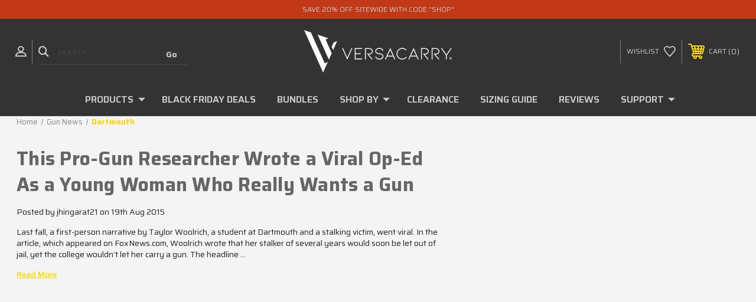

--- FILE ---
content_type: text/html; charset=UTF-8
request_url: https://versacarry.com/gun-news/tag/Dartmouth
body_size: 18256
content:
<!DOCTYPE html>
<html class="no-js" lang="en">
    <head>
        <title>Dartmouth - Posts - Versacarry</title>
        <link rel="dns-prefetch preconnect" href="https://cdn11.bigcommerce.com/s-t8d1s" crossorigin><link rel="dns-prefetch preconnect" href="https://fonts.googleapis.com/" crossorigin><link rel="dns-prefetch preconnect" href="https://fonts.gstatic.com/" crossorigin>
        <meta name="keywords" content="holster, iwb, owb, edc, versacarry, versahub, versacarrier, zerobulk, no bulk, conceal, concealed, carry, officer, police, military, professional, shooting, enthusiast, protection, holster, beretta, hk, ruger, glock, s&amp;w, smith and wesson, diamondback, sccy, armscor, colt, fnh, cz, charter arms, bersa, taurus, sig sauer, springfield, walther, kimber, comfort, leather, guns"><link rel='canonical' href='https://versacarry.com/gun-news/' /><meta name='platform' content='bigcommerce.stencil' />
        
         
        
        
        <!-- BEGIN Preloading first images -->
        
        
        
        
        
        
        <!-- END Preloading first images -->

        <link href="https://cdn11.bigcommerce.com/s-t8d1s/product_images/Versacarry-Favicon.png?t=1571946983" rel="shortcut icon">
        <meta name="viewport" content="width=device-width, initial-scale=1, maximum-scale=1">

        <!-- ICOMOON LINKS START -->
        <style type="text/css">
            @font-face {
                font-family: 'icomoon';
                src:  url('https://cdn11.bigcommerce.com/s-t8d1s/stencil/33e31bb0-0bd0-013d-4270-5a7493aeac3c/e/4d8bdeb0-f36e-013b-fca4-4a0321c16606/fonts/icomoon.eot?pdewnu');
                src:  url('https://cdn11.bigcommerce.com/s-t8d1s/stencil/33e31bb0-0bd0-013d-4270-5a7493aeac3c/e/4d8bdeb0-f36e-013b-fca4-4a0321c16606/fonts/icomoon.eot?pdewnu#iefix') format('embedded-opentype'),
                      url('https://cdn11.bigcommerce.com/s-t8d1s/stencil/33e31bb0-0bd0-013d-4270-5a7493aeac3c/e/4d8bdeb0-f36e-013b-fca4-4a0321c16606/fonts/icomoon.ttf?pdewnu') format('truetype'),
                      url('https://cdn11.bigcommerce.com/s-t8d1s/stencil/33e31bb0-0bd0-013d-4270-5a7493aeac3c/e/4d8bdeb0-f36e-013b-fca4-4a0321c16606/fonts/icomoon.woff?pdewnu') format('woff'),
                      url('https://cdn11.bigcommerce.com/s-t8d1s/stencil/33e31bb0-0bd0-013d-4270-5a7493aeac3c/e/4d8bdeb0-f36e-013b-fca4-4a0321c16606/fonts/icomoon.svg?pdewnu#icomoon') format('svg');
                font-weight: normal;
                font-style: normal;
                font-display: block;
            }
        </style>
        <!-- ICOMOON LINKS END -->

        <script>
            document.documentElement.className = document.documentElement.className.replace('no-js', 'js'); 
        </script>

        <script>
    function browserSupportsAllFeatures() {
        return window.Promise
            && window.fetch
            && window.URL
            && window.URLSearchParams
            && window.WeakMap
            // object-fit support
            && ('objectFit' in document.documentElement.style);
    }

    function loadScript(src) {
        var js = document.createElement('script');
        js.src = src;
        js.onerror = function () {
            console.error('Failed to load polyfill script ' + src);
        };
        document.head.appendChild(js);
    }

    if (!browserSupportsAllFeatures()) {
        loadScript('https://cdn11.bigcommerce.com/s-t8d1s/stencil/33e31bb0-0bd0-013d-4270-5a7493aeac3c/e/4d8bdeb0-f36e-013b-fca4-4a0321c16606/dist/theme-bundle.polyfills.js');
    }
</script>

        <script>
            window.lazySizesConfig = window.lazySizesConfig || {};
            window.lazySizesConfig.loadMode = 1;
        </script>
        <script async src="https://cdn11.bigcommerce.com/s-t8d1s/stencil/33e31bb0-0bd0-013d-4270-5a7493aeac3c/e/4d8bdeb0-f36e-013b-fca4-4a0321c16606/dist/theme-bundle.head_async.js"></script>

        <link href="https://fonts.googleapis.com/css?family=Saira:400,100,200,300,500,600,700,800,900%7CMontserrat:400,400i,500,500i,600,600i,700,700i,900,900i&display=swap" rel="stylesheet">
        
        <link data-stencil-stylesheet href="https://cdn11.bigcommerce.com/s-t8d1s/stencil/33e31bb0-0bd0-013d-4270-5a7493aeac3c/e/4d8bdeb0-f36e-013b-fca4-4a0321c16606/css/theme-c7064ff0-a148-013e-2bc6-6e78fa8d2c1d.css" rel="stylesheet">

        <!-- Start Tracking Code for analytics_facebook -->

<script>
!function(f,b,e,v,n,t,s){if(f.fbq)return;n=f.fbq=function(){n.callMethod?n.callMethod.apply(n,arguments):n.queue.push(arguments)};if(!f._fbq)f._fbq=n;n.push=n;n.loaded=!0;n.version='2.0';n.queue=[];t=b.createElement(e);t.async=!0;t.src=v;s=b.getElementsByTagName(e)[0];s.parentNode.insertBefore(t,s)}(window,document,'script','https://connect.facebook.net/en_US/fbevents.js');

fbq('set', 'autoConfig', 'false', '1121296141215932');
fbq('dataProcessingOptions', ['LDU'], 0, 0);
fbq('init', '1121296141215932', {"external_id":"55b5eb48-2fc6-4c0e-89b2-de0b8a5bba45"});
fbq('set', 'agent', 'bigcommerce', '1121296141215932');

function trackEvents() {
    var pathName = window.location.pathname;

    fbq('track', 'PageView', {}, "");

    // Search events start -- only fire if the shopper lands on the /search.php page
    if (pathName.indexOf('/search.php') === 0 && getUrlParameter('search_query')) {
        fbq('track', 'Search', {
            content_type: 'product_group',
            content_ids: [],
            search_string: getUrlParameter('search_query')
        });
    }
    // Search events end

    // Wishlist events start -- only fire if the shopper attempts to add an item to their wishlist
    if (pathName.indexOf('/wishlist.php') === 0 && getUrlParameter('added_product_id')) {
        fbq('track', 'AddToWishlist', {
            content_type: 'product_group',
            content_ids: []
        });
    }
    // Wishlist events end

    // Lead events start -- only fire if the shopper subscribes to newsletter
    if (pathName.indexOf('/subscribe.php') === 0 && getUrlParameter('result') === 'success') {
        fbq('track', 'Lead', {});
    }
    // Lead events end

    // Registration events start -- only fire if the shopper registers an account
    if (pathName.indexOf('/login.php') === 0 && getUrlParameter('action') === 'account_created') {
        fbq('track', 'CompleteRegistration', {}, "");
    }
    // Registration events end

    

    function getUrlParameter(name) {
        var cleanName = name.replace(/[\[]/, '\[').replace(/[\]]/, '\]');
        var regex = new RegExp('[\?&]' + cleanName + '=([^&#]*)');
        var results = regex.exec(window.location.search);
        return results === null ? '' : decodeURIComponent(results[1].replace(/\+/g, ' '));
    }
}

if (window.addEventListener) {
    window.addEventListener("load", trackEvents, false)
}
</script>
<noscript><img height="1" width="1" style="display:none" alt="null" src="https://www.facebook.com/tr?id=1121296141215932&ev=PageView&noscript=1&a=plbigcommerce1.2&eid="/></noscript>

<!-- End Tracking Code for analytics_facebook -->

<!-- Start Tracking Code for analytics_googleanalytics -->

<script>
    (function(i,s,o,g,r,a,m){i['GoogleAnalyticsObject']=r;i[r]=i[r]||function(){
    (i[r].q=i[r].q||[]).push(arguments)},i[r].l=1*new Date();a=s.createElement(o),
    m=s.getElementsByTagName(o)[0];a.async=1;a.src=g;m.parentNode.insertBefore(a,m)
    })(window,document,'script','//www.google-analytics.com/analytics.js','ga');

    ga('create', 'UA-27176491-2', 'auto');
    ga('send', 'pageview');
    ga('require', 'ecommerce', 'ecommerce.js');

    function trackEcommerce() {
    this._addTrans = addTrans;
    this._addItem = addItems;
    this._trackTrans = trackTrans;
    }
    function addTrans(orderID,store,total,tax,shipping,city,state,country) {
    ga('ecommerce:addTransaction', {
        'id': orderID,
        'affiliation': store,
        'revenue': total,
        'tax': tax,
        'shipping': shipping,
        'city': city,
        'state': state,
        'country': country
    });
    }
    function addItems(orderID,sku,product,variation,price,qty) {
    ga('ecommerce:addItem', {
        'id': orderID,
        'sku': sku,
        'name': product,
        'category': variation,
        'price': price,
        'quantity': qty
    });
    }
    function trackTrans() {
        ga('ecommerce:send');
    }
    var pageTracker = new trackEcommerce();
</script>

<script type="text/javascript">var spuritCartTotal = "%%GLOBAL_CartTotal%%";</script>
<script type="text/javascript" src="//8upsell.s3.amazonaws.com/bigcommerce/store/init3fc2be9a0565f816a69cba8a043b7d34.js"></script>

<!-- End Tracking Code for analytics_googleanalytics -->

<!-- Start Tracking Code for analytics_googleanalytics4 -->

<script data-cfasync="false" src="https://cdn11.bigcommerce.com/shared/js/google_analytics4_bodl_subscribers-358423becf5d870b8b603a81de597c10f6bc7699.js" integrity="sha256-gtOfJ3Avc1pEE/hx6SKj/96cca7JvfqllWA9FTQJyfI=" crossorigin="anonymous"></script>
<script data-cfasync="false">
  (function () {
    window.dataLayer = window.dataLayer || [];

    function gtag(){
        dataLayer.push(arguments);
    }

    function initGA4(event) {
         function setupGtag() {
            function configureGtag() {
                gtag('js', new Date());
                gtag('set', 'developer_id.dMjk3Nj', true);
                gtag('config', 'G-S39SHYT1M2');
            }

            var script = document.createElement('script');

            script.src = 'https://www.googletagmanager.com/gtag/js?id=G-S39SHYT1M2';
            script.async = true;
            script.onload = configureGtag;

            document.head.appendChild(script);
        }

        setupGtag();

        if (typeof subscribeOnBodlEvents === 'function') {
            subscribeOnBodlEvents('G-S39SHYT1M2', false);
        }

        window.removeEventListener(event.type, initGA4);
    }

    

    var eventName = document.readyState === 'complete' ? 'consentScriptsLoaded' : 'DOMContentLoaded';
    window.addEventListener(eventName, initGA4, false);
  })()
</script>

<!-- End Tracking Code for analytics_googleanalytics4 -->


<script type="text/javascript" src="https://checkout-sdk.bigcommerce.com/v1/loader.js" defer ></script>
<!-- begin olark code -->
<script type="text/javascript" async> ;(function(o,l,a,r,k,y){if(o.olark)return; r="script";y=l.createElement(r);r=l.getElementsByTagName(r)[0]; y.async=1;y.src="//"+a;r.parentNode.insertBefore(y,r); y=o.olark=function(){k.s.push(arguments);k.t.push(+new Date)}; y.extend=function(i,j){y("extend",i,j)}; y.identify=function(i){y("identify",k.i=i)}; y.configure=function(i,j){y("configure",i,j);k.c[i]=j}; k=y._={s:[],t:[+new Date],c:{},l:a}; })(window,document,"static.olark.com/jsclient/loader.js");
/* custom configuration goes here (www.olark.com/documentation) */
olark.identify('4650-629-10-8247');</script>
<!-- end olark code -->
<script type="text/javascript">
var BCData = {};
</script>
<script defer>
  (function() {
    var ta = document.createElement('script'); ta.type = 'text/javascript'; ta.async = true;
    ta.src = 'https://analytics.tiktok.com/i18n/pixel/sdk.js?sdkid=BTTK2V0RQH54JI5RK1NG';
    var s = document.getElementsByTagName('script')[0];
    s.parentNode.insertBefore(ta, s);
  })();
</script><!-- Global site tag (gtag.js) - Google Ads -->
<script async src="https://www.googletagmanager.com/gtag/js?id=AW-963863211"></script>
<script>
  window.dataLayer = window.dataLayer || [];
  function gtag(){dataLayer.push(arguments);}
  gtag('js', new Date());

  gtag('config', 'AW-963863211');
</script><!-- Global site tag (gtag.js) - Google Analytics -->
<script defer src="https://www.googletagmanager.com/gtag/js?id=UA-27176491-2"></script>
<script>
  window.dataLayer = window.dataLayer || [];
  function gtag(){dataLayer.push(arguments);}
  gtag('js', new Date());

  gtag('config', 'UA-27176491-2');
</script>
<script>(function(w,d,t,r,u){var f,n,i;w[u]=w[u]||[],f=function(){var o={ti:"211015157"};o.q=w[u],w[u]=new UET(o),w[u].push("pageLoad")},n=d.createElement(t),n.src=r,n.async=1,n.onload=n.onreadystatechange=function(){var s=this.readyState;s&&s!=="loaded"&&s!=="complete"||(f(),n.onload=n.onreadystatechange=null)},i=d.getElementsByTagName(t)[0],i.parentNode.insertBefore(n,i)})(window,document,"script","//bat.bing.com/bat.js","uetq");</script><script>
<meta name="msvalidate.01" content="D2CEC39DF6F1EE4A5DC50D5A03D8BE85" />
</script>
<script>

(function(w,d,t,r,u){var f,n,i;w[u]=w[u]||[],f=function(){var o={ti:"211015597"};o.q=w[u],w[u]=new UET(o),w[u].push("pageLoad")},n=d.createElement(t),n.src=r,n.async=1,n.onload=n.onreadystatechange=function(){var s=this.readyState;s&&s!=="loaded"&&s!=="complete"||(f(),n.onload=n.onreadystatechange=null)},i=d.getElementsByTagName(t)[0],i.parentNode.insertBefore(n,i)})(window,document,"script","//bat.bing.com/bat.js","uetq");

</script><!-- Begin Linktree conversion tracking code -->
<script>
(function (l, i, n, k, t, r, ee) {
  l[t] = l[t] || function () { (l[t].q = l[t].q || []).push(arguments) },
  l[t].l = 1 * new Date(); r = i.createElement(n); ee = i.getElementsByTagName(n)[0];
  r.async = 1; r.src = k; ee.parentNode.insertBefore(r, ee)
})
(window, document, 'script', 'https://assets.production.linktr.ee/ltpixel/ltpix.min.js?t=' + 864e5*Math.ceil(new Date/864e5), 'lti')
</script>
<script>
  lti('init', 'LTU-8ab53a67-a927-4644-b165-2b57fa21ef6c')
  lti('pageloaded')
</script>
<!-- End Linktree conversion tracking code --><!-- Hotjar Tracking Code for my site -->
<script defer>
    (function(h,o,t,j,a,r){
        h.hj=h.hj||function(){(h.hj.q=h.hj.q||[]).push(arguments)};
        h._hjSettings={hjid:3405248,hjsv:6};
        a=o.getElementsByTagName('head')[0];
        r=o.createElement('script');r.async=1;
        r.src=t+h._hjSettings.hjid+j+h._hjSettings.hjsv;
        a.appendChild(r);
    })(window,document,'https://static.hotjar.com/c/hotjar-','.js?sv=');
</script><!-- Google tag (gtag.js) -->
<script async src="https://www.googletagmanager.com/gtag/js?id=GT-NSLFSK8N"></script>
<script>
  window.dataLayer = window.dataLayer || [];
  function gtag(){dataLayer.push(arguments);}
  gtag('js', new Date());

  gtag('config', 'GT-NSLFSK8N');
</script>

 <script data-cfasync="false" src="https://microapps.bigcommerce.com/bodl-events/1.9.4/index.js" integrity="sha256-Y0tDj1qsyiKBRibKllwV0ZJ1aFlGYaHHGl/oUFoXJ7Y=" nonce="" crossorigin="anonymous"></script>
 <script data-cfasync="false" nonce="">

 (function() {
    function decodeBase64(base64) {
       const text = atob(base64);
       const length = text.length;
       const bytes = new Uint8Array(length);
       for (let i = 0; i < length; i++) {
          bytes[i] = text.charCodeAt(i);
       }
       const decoder = new TextDecoder();
       return decoder.decode(bytes);
    }
    window.bodl = JSON.parse(decodeBase64("[base64]"));
 })()

 </script>

<script nonce="">
(function () {
    var xmlHttp = new XMLHttpRequest();

    xmlHttp.open('POST', 'https://bes.gcp.data.bigcommerce.com/nobot');
    xmlHttp.setRequestHeader('Content-Type', 'application/json');
    xmlHttp.send('{"store_id":"729851","timezone_offset":"-6.0","timestamp":"2025-11-15T06:44:57.50233700Z","visit_id":"b53a6758-8269-45e7-8e9c-7a8118a99a68","channel_id":1}');
})();
</script>

    </head>

        
        
        
        
        
        
        
        
        
        
        
        
        
        
        
        
        
        

        
        
                
        
    
    <body class="main blog">
        
        <svg data-src="https://cdn11.bigcommerce.com/s-t8d1s/stencil/33e31bb0-0bd0-013d-4270-5a7493aeac3c/e/4d8bdeb0-f36e-013b-fca4-4a0321c16606/img/icon-sprite.svg" class="icons-svg-sprite"></svg>

        
<header class="header center" sticky="true" role="banner">
    

<div class="custom-banners top">
    <div class="static-banner">
        <div class="container custom-banner">
            
            
            <div class="static-banner-left show">
                    <p>SAVE 20% OFF SITEWIDE WITH CODE &quot;SHOP&quot;</p>
            </div>
            
        </div>
    </div>
    
</div>
    <div class="container">
        <div class="main-header">
            <a href="#" class="mobileMenu-toggle show" data-mobile-menu-toggle="menu">
                <span class="mobileMenu-toggleIcon">Toggle menu</span>
            </a>
            <div class="header-middle show">
                <div
                    class="header-logo header-logo--center logo-image">
                    <a href="https://versacarry.com/" class="header-logo__link">
            <div class="header-logo-image-container">
                <img class="header-logo-image" src="https://cdn11.bigcommerce.com/s-t8d1s/images/stencil/250x100/wd_-_versacarry_-_horizontal_-_white_-_2023_1709765565__16587.original.png" alt="Versacarry" title="Versacarry">
            </div>
</a>
                </div>
            </div>
                    <div class="header-left show">
                        <ul class="navUser-section navUser-section--alt">
                            <li class="navUser-item navUser-item--account show">
                                <a class="navUser-action" href="javascript:void(0)">
                                    <span class="show myacc-title">my account</span>
                                    <span class="icon-profile show theme-icon" data-icon="&#xe913;"></span>
                                </a>
                                <div class="account-dropdown">
                                    <a class="navUser-action" href="/login.php">
                                        <span class="icon-lock show theme-icon" data-icon="&#xe907;"></span>
                                        <span class="show">Sign in</span>
                                    </a>
                                    <a class="navUser-action" href="/login.php?action=create_account">
                                        <span class="icon-edit-1 show theme-icon" data-icon="&#xe903;"></span>
                                        <span class="show">Register</span>
                                    </a>
                                    <a class="navUser-action" href="/giftcertificates.php">
                                        <span class="icon-gift show theme-icon" data-icon="&#xe906;"></span>
                                        <span class="show">Gift Certificates</span>
                                    </a>
                                </div>
                            </li>
                            <li class="navUser-item navUser-item--search show">
                                <a class="navUser-action navUser-action--quickSearch" href="javascript:void(0)"
                                    data-search="quickSearch" aria-controls="quickSearch" aria-expanded="false">
                                    <span class="icon-search show theme-icon" data-icon="&#xe90e;"></span>
                                    <span class="show" style="display:none;">Search</span>
                                </a>
                            </li>
                        </ul>
                        <div class="dropdown dropdown--quickSearch is-open " id="quickSearch" aria-hidden="true"
                            tabindex="-1" data-prevent-quick-search-close>
                            	<form class="form quick-search" action="/search.php">
        <fieldset class="form-fieldset">
            <div class="form-field">
                <label class="is-srOnly" for=>Search</label>
                <input class="form-input quick-search-input"
                       data-search-quick
                       name="search_query" 
					   id="search_query"
                       data-error-message="Search field cannot be empty."
                       placeholder="Search"
                       autocomplete="off"
                >
                <input type="submit" value="Go" class="quickSearchSubmitButton">
            </div>
        </fieldset>
    </form>
    <section class="quickSearchResults" data-bind="html: results"></section>
    
                        </div>
                    </div>
                    <div class="header-right show">
                        <nav class="navUser">
    <ul class="navUser-section navUser-section--alt">
        
        <li class="navUser-item show">
            <a class="navUser-action navUser-item--compare" href="/compare" data-compare-nav>
                <span class="icon-random show theme-icon" data-icon="&#xe914;"></span>
                <span class="show countPill countPill--positive countPill--alt"></span>
            </a>
        </li>
        <li class="navUser-item navUser-item--wishlist show">
            <a class="navUser-action" href="/wishlist.php">
                <span class="show">wishlist</span>
                <span class="icon-wishlist show theme-icon" data-icon="&#xe919;"></span>
            </a>
        </li>
        <li class="navUser-item navUser-item--cart show">
            <a
                class="navUser-action"
                data-cart-preview
                data-dropdown="cart-preview-dropdown"
                data-options="align:right"
                href="/cart.php">
                <span class="icon-shopping-cart show theme-icon" data-icon="&#xe916;"></span>
                <span class="navUser-item-cartLabel show">Cart</span> 
                <span class="countPill cart-quantity show"></span>
            </a>

            <div class="dropdown-menu" id="cart-preview-dropdown" data-dropdown-content aria-hidden="true"></div>
        </li>
    </ul>
</nav>
                    </div>
        </div>
    </div>


    <div class="navPages-container" id="menu" data-menu>
        <nav class="navPages">
    <div class="navPages-quickSearch">
        	<form class="form quick-search" action="/search.php">
        <fieldset class="form-fieldset">
            <div class="form-field">
                <label class="is-srOnly" for=>Search</label>
                <input class="form-input quick-search-input"
                       data-search-quick
                       name="search_query" 
					   id="search_query"
                       data-error-message="Search field cannot be empty."
                       placeholder="Search"
                       autocomplete="off"
                >
                <input type="submit" value="Go" class="quickSearchSubmitButton">
            </div>
        </fieldset>
    </form>
    <section class="quickSearchResults" data-bind="html: results"></section>
    
    </div>
    <ul class="navPages-list desktop-menu">
            <li class="navPages-item menu-6-columns">
                <a class=" show navPages-action has-subMenu" href="https://versacarry.com/products/">
   Products 
    <i class="icon navPages-action-moreIcon" aria-hidden="true">
        <span class="icon-multimedia theme-icon" data-icon="&#xe902;"></span>
    </i>
</a> 
<span class="show custom_icon main_icon">
    <i class="icon navPages-action-moreIcon" aria-hidden="true">
        <span class="icon-multimedia theme-icon" data-icon="&#xe902;"></span>
    </i>
</span> 
<div class="navPage-subMenu " id="navPages-1138" aria-hidden="true" tabindex="-1">
    <ul class="navPage-subMenu-list level-1 ">
            <li class="navPage-subMenu-item">
                    <a
                        class="show navPage-subMenu-action navPages-action has-subMenu"
                        href="https://versacarry.com/holsters/">
                       Holsters 
                    </a>
                    <span class="show custom_icon sub_icon"> 
                        <i class="icon navPages-action-moreIcon" aria-hidden="true">
                            <span class="icon-multimedia theme-icon" data-icon="&#xe902;"></span>
                        </i>
                    </span>
                    <ul class="navPage-childList" id="navPages-1147">
                        <li class="navPage-childList-item">
                                    <a class="navPage-childList-action navPages-action" href="https://versacarry.com/owb-holsters/">OWB Holsters</a>
                        </li>
                        <li class="navPage-childList-item">
                                    <a class="navPage-childList-action navPages-action" href="https://versacarry.com/iwb-holsters/">IWB Holsters</a>
                        </li>
                        <li class="navPage-childList-item">
                                    <a class="navPage-childList-action navPages-action" href="https://versacarry.com/iwbowb-holsters/">IWB/OWB Holsters</a>
                        </li>
                        <li class="navPage-childList-item">
                                    <a class="navPage-childList-action navPages-action" href="https://versacarry.com/cross-draw-holsters/">Cross Draw Holsters</a>
                        </li>
                        <li class="navPage-childList-item">
                                    <a class="navPage-childList-action navPages-action" href="https://versacarry.com/revolver-holsters/">Revolver Holsters</a>
                        </li>
                        <li class="navPage-childList-item">
                                    <a class="navPage-childList-action navPages-action" href="https://versacarry.com/shoulder-holsters/">Shoulder Holsters</a>
                        </li>
                        <li class="navPage-childList-item">
                                    <a class="navPage-childList-action navPages-action" href="https://versacarry.com/ccw-purses/">CCW Purses</a>
                        </li>
                    </ul>
            </li>
            <li class="navPage-subMenu-item">
                    <a
                        class="show navPage-subMenu-action navPages-action has-subMenu"
                        href="https://versacarry.com/belts/">
                       Belts 
                    </a>
                    <span class="show custom_icon sub_icon"> 
                        <i class="icon navPages-action-moreIcon" aria-hidden="true">
                            <span class="icon-multimedia theme-icon" data-icon="&#xe902;"></span>
                        </i>
                    </span>
                    <ul class="navPage-childList" id="navPages-1203">
                        <li class="navPage-childList-item">
                                    <a class="navPage-childList-action navPages-action" href="https://versacarry.com/essential-carry-belts/">Essential Carry Belts</a>
                        </li>
                        <li class="navPage-childList-item">
                                    <a class="navPage-childList-action navPages-action" href="https://versacarry.com/classic-carry-belts/">Classic Carry Belts</a>
                        </li>
                        <li class="navPage-childList-item">
                                    <a class="navPage-childList-action navPages-action" href="https://versacarry.com/premium-carry-belts/">Premium Carry Belts</a>
                        </li>
                        <li class="navPage-childList-item">
                                    <a class="navPage-childList-action navPages-action" href="https://versacarry.com/jean-belts/">Jean Belts</a>
                        </li>
                    </ul>
            </li>
            <li class="navPage-subMenu-item">
                    <a
                        class="show navPage-subMenu-action navPages-action has-subMenu"
                        href="https://versacarry.com/mag-pouches/">
                       Mag Pouches 
                    </a>
                    <span class="show custom_icon sub_icon"> 
                        <i class="icon navPages-action-moreIcon" aria-hidden="true">
                            <span class="icon-multimedia theme-icon" data-icon="&#xe902;"></span>
                        </i>
                    </span>
                    <ul class="navPage-childList" id="navPages-1184">
                        <li class="navPage-childList-item">
                                    <a class="navPage-childList-action navPages-action" href="https://versacarry.com/single-mag-pouches/">Single Mag Pouches</a>
                        </li>
                        <li class="navPage-childList-item">
                                    <a class="navPage-childList-action navPages-action" href="https://versacarry.com/double-mag-pouches/">Double Mag Pouches</a>
                        </li>
                    </ul>
            </li>
            <li class="navPage-subMenu-item">
                    <a
                        class="show navPage-subMenu-action navPages-action has-subMenu"
                        href="https://versacarry.com/hunting/">
                       Hunting 
                    </a>
                    <span class="show custom_icon sub_icon"> 
                        <i class="icon navPages-action-moreIcon" aria-hidden="true">
                            <span class="icon-multimedia theme-icon" data-icon="&#xe902;"></span>
                        </i>
                    </span>
                    <ul class="navPage-childList" id="navPages-1144">
                        <li class="navPage-childList-item">
                                    <a class="navPage-childList-action navPages-action" href="https://versacarry.com/rifle-slings/">Rifle Slings</a>
                        </li>
                    </ul>
            </li>
            <li class="navPage-subMenu-item">
                    <a
                        class="show navPage-subMenu-action navPages-action has-subMenu"
                        href="https://versacarry.com/maintenance/">
                       Maintenance 
                    </a>
                    <span class="show custom_icon sub_icon"> 
                        <i class="icon navPages-action-moreIcon" aria-hidden="true">
                            <span class="icon-multimedia theme-icon" data-icon="&#xe902;"></span>
                        </i>
                    </span>
                    <ul class="navPage-childList" id="navPages-1191">
                        <li class="navPage-childList-item">
                                    <a class="navPage-childList-action navPages-action" href="https://versacarry.com/extra-hardware/">Extra Hardware</a>
                        </li>
                        <li class="navPage-childList-item">
                                    <a class="navPage-childList-action navPages-action" href="https://versacarry.com/cleaning-and-conditioning/">Cleaning and Conditioning</a>
                        </li>
                    </ul>
            </li>
            <li class="navPage-subMenu-item">
                    <a
                        class="show navPage-subMenu-action navPages-action has-subMenu"
                        href="https://versacarry.com/more-products/">
                       More Products 
                    </a>
                    <span class="show custom_icon sub_icon"> 
                        <i class="icon navPages-action-moreIcon" aria-hidden="true">
                            <span class="icon-multimedia theme-icon" data-icon="&#xe902;"></span>
                        </i>
                    </span>
                    <ul class="navPage-childList" id="navPages-1139">
                        <li class="navPage-childList-item">
                                    <a class="navPage-childList-action navPages-action" href="https://versacarry.com/accessories/">Accessories</a>
                        </li>
                        <li class="navPage-childList-item">
                                    <a class="navPage-childList-action navPages-action" href="https://versacarry.com/apparel/">Apparel</a>
                        </li>
                        <li class="navPage-childList-item">
                                    <a class="navPage-childList-action navPages-action" href="https://versacarry.com/services/">Services</a>
                        </li>
                    </ul>
            </li>
            <li class="navPage-subMenu-item">
                    <a
                        class="show navPage-subMenu-action navPages-action has-subMenu"
                        href="https://versacarry.com/left-handed-holsters/">
                       Left Handed Holsters 
                    </a>
                    <span class="show custom_icon sub_icon"> 
                        <i class="icon navPages-action-moreIcon" aria-hidden="true">
                            <span class="icon-multimedia theme-icon" data-icon="&#xe902;"></span>
                        </i>
                    </span>
                    <ul class="navPage-childList" id="navPages-1197">
                        <li class="navPage-childList-item">
                                    <a class="navPage-childList-action navPages-action" href="https://versacarry.com/left-handed-holsters/iwb-holsters/">IWB Holsters</a>
                        </li>
                        <li class="navPage-childList-item">
                                    <a class="navPage-childList-action navPages-action" href="https://versacarry.com/left-handed-holsters/owb-holsters/">OWB Holsters</a>
                        </li>
                    </ul>
            </li>
    </ul>
</div>
            </li>
        

             
             
             
	           
	                <div class="navPages-list navPages-dropdown navPages-list-depth-max desktop-menu">
	<li class="navPages-item navPages-dropdown-child">
		    <a class="navPages-action" href="https://versacarry.com/black-friday-deals/">Black Friday Deals</a>
	</li>
</div>
	           

            


             
             
             
	           
	                <div class="navPages-list navPages-dropdown navPages-list-depth-max desktop-menu">
	<li class="navPages-item navPages-dropdown-child">
		    <a class="navPages-action" href="https://versacarry.com/bundles/">Bundles</a>
	</li>
</div>
	           

            


             
             
             
	           
	                <div class="navPages-list navPages-dropdown navPages-list-depth-max desktop-menu">
	<li class="navPages-item navPages-dropdown-child">
		    <a class="navPages-action navPages-action-depth-max has-subMenu is-root" href="https://versacarry.com/shop-by/">
		        Shop By 
		        <i class="icon navPages-action-moreIcon" aria-hidden="true">
		            <span class="icon-multimedia theme-icon" data-icon="&#xe902;"></span>
		        </i>
		    </a>
		    <div class="navPage-subMenu navPage-subMenu-horizontal" id="navPages-" tabindex="-1">
    <ul class="navPage-subMenu-list">
            <li class="navPage-subMenu-item-child">
                    <a class="navPage-subMenu-action navPages-action navPage-child" href="https://versacarry.com/popular-models/">Popular Models</a>
            </li>
            <li class="navPage-subMenu-item-child">
                    <a class="navPage-subMenu-action navPages-action navPage-child" href="https://versacarry.com/product-series/">Product Series</a>
            </li>
            <li class="navPage-subMenu-item-child">
                    <a class="navPage-subMenu-action navPages-action navPages-action-depth-max navPage-child has-subMenu" href="https://versacarry.com/product-tiers/">
                        Product Tiers 
                        <i class="icon navPages-action-moreIcon" aria-hidden="true">
                            <span class="icon-multimedia theme-icon" data-icon="&#xe902;"></span>
                        </i>
                    </a>
                    <div class="navPage-subMenu navPage-subMenu-horizontal" id="navPages-" tabindex="-1">
    <ul class="navPage-subMenu-list">
            <li class="navPage-subMenu-item-child">
                    <a class="navPage-subMenu-action navPages-action navPage-child" href="https://versacarry.com/product-tiers/essential-products/">Essential Gear</a>
            </li>
            <li class="navPage-subMenu-item-child">
                    <a class="navPage-subMenu-action navPages-action navPage-child" href="https://versacarry.com/prodcut-tiers/deluxe-products/">Deluxe Gear</a>
            </li>
            <li class="navPage-subMenu-item-child">
                    <a class="navPage-subMenu-action navPages-action navPage-child" href="https://versacarry.com/product-tiers/premium-products/">Premium Gear</a>
            </li>
    </ul>
</div>
            </li>
    </ul>
</div>
	</li>
</div>
	           

            


             
             
             
	           
	                <div class="navPages-list navPages-dropdown navPages-list-depth-max desktop-menu">
	<li class="navPages-item navPages-dropdown-child">
		    <a class="navPages-action" href="../../../../../clearance">Clearance</a>
	</li>
</div>
	           

            


             
             
             
	           
	                <div class="navPages-list navPages-dropdown navPages-list-depth-max desktop-menu">
	<li class="navPages-item navPages-dropdown-child">
		    <a class="navPages-action" href="https://versacarry.com/sizing-guide/">Sizing Guide</a>
	</li>
</div>
	           

            


             
             
             
	           
	                <div class="navPages-list navPages-dropdown navPages-list-depth-max desktop-menu">
	<li class="navPages-item navPages-dropdown-child">
		    <a class="navPages-action" href="https://versacarry.com/reviews">Reviews</a>
	</li>
</div>
	           

            


             
             
             
	           
	                <div class="navPages-list navPages-dropdown navPages-list-depth-max desktop-menu">
	<li class="navPages-item navPages-dropdown-child">
		    <a class="navPages-action navPages-action-depth-max has-subMenu is-root" href="http://www.versacarry.com/support/contact-us/">
		        Support 
		        <i class="icon navPages-action-moreIcon" aria-hidden="true">
		            <span class="icon-multimedia theme-icon" data-icon="&#xe902;"></span>
		        </i>
		    </a>
		    <div class="navPage-subMenu navPage-subMenu-horizontal" id="navPages-" tabindex="-1">
    <ul class="navPage-subMenu-list">
            <li class="navPage-subMenu-item-child">
                    <a class="navPage-subMenu-action navPages-action navPage-child" href="https://versacarry.com/support/contact-us/">Contact Us</a>
            </li>
            <li class="navPage-subMenu-item-child">
                    <a class="navPage-subMenu-action navPages-action navPages-action-depth-max navPage-child has-subMenu" href="https://versacarry.com/resources/">
                        Resources 
                        <i class="icon navPages-action-moreIcon" aria-hidden="true">
                            <span class="icon-multimedia theme-icon" data-icon="&#xe902;"></span>
                        </i>
                    </a>
                    <div class="navPage-subMenu navPage-subMenu-horizontal" id="navPages-" tabindex="-1">
    <ul class="navPage-subMenu-list">
            <li class="navPage-subMenu-item-child">
                    <a class="navPage-subMenu-action navPages-action navPage-child" href="https://versacarry.com/catalog/">Product Catalog</a>
            </li>
            <li class="navPage-subMenu-item-child">
                    <a class="navPage-subMenu-action navPages-action navPage-child" href="https://versacarry.com/dealer-locator/">Dealer Locator</a>
            </li>
            <li class="navPage-subMenu-item-child">
                    <a class="navPage-subMenu-action navPages-action navPages-action-depth-max navPage-child has-subMenu" href="https://versacarry.com/how-to-size/">
                        How to Size 
                        <i class="icon navPages-action-moreIcon" aria-hidden="true">
                            <span class="icon-multimedia theme-icon" data-icon="&#xe902;"></span>
                        </i>
                    </a>
                    <div class="navPage-subMenu navPage-subMenu-horizontal" id="navPages-" tabindex="-1">
    <ul class="navPage-subMenu-list">
            <li class="navPage-subMenu-item-child">
                    <a class="navPage-subMenu-action navPages-action navPage-child" href="https://versacarry.com/holster-sizing/">Holster Sizing</a>
            </li>
            <li class="navPage-subMenu-item-child">
                    <a class="navPage-subMenu-action navPages-action navPage-child" href="https://versacarry.com/belt-sizing/">Belt Sizing</a>
            </li>
    </ul>
</div>
            </li>
            <li class="navPage-subMenu-item-child">
                    <a class="navPage-subMenu-action navPages-action navPages-action-depth-max navPage-child has-subMenu" href="https://versacarry.com/faqs/">
                        FAQs 
                        <i class="icon navPages-action-moreIcon" aria-hidden="true">
                            <span class="icon-multimedia theme-icon" data-icon="&#xe902;"></span>
                        </i>
                    </a>
                    <div class="navPage-subMenu navPage-subMenu-horizontal" id="navPages-" tabindex="-1">
    <ul class="navPage-subMenu-list">
            <li class="navPage-subMenu-item-child">
                    <a class="navPage-subMenu-action navPages-action navPage-child" href="https://versacarry.com/zerobulk-holster-faq/">Zerobulk® Holster FAQ</a>
            </li>
            <li class="navPage-subMenu-item-child">
                    <a class="navPage-subMenu-action navPages-action navPage-child" href="https://versacarry.com/leather-holster-faq/">Leather Holster FAQ</a>
            </li>
            <li class="navPage-subMenu-item-child">
                    <a class="navPage-subMenu-action navPages-action navPage-child" href="https://versacarry.com/versahub-faq/">Versahub® FAQ</a>
            </li>
    </ul>
</div>
            </li>
            <li class="navPage-subMenu-item-child">
                    <a class="navPage-subMenu-action navPages-action navPage-child" href="https://versacarry.com/holster-break-in-instructions/">Holster Break-In</a>
            </li>
            <li class="navPage-subMenu-item-child">
                    <a class="navPage-subMenu-action navPages-action navPage-child" href="https://versacarry.com/become-an-affiliate/">Become an Affiliate</a>
            </li>
            <li class="navPage-subMenu-item-child">
                    <a class="navPage-subMenu-action navPages-action navPage-child" href="https://versacarry.com/dealer">Become A Dealer</a>
            </li>
    </ul>
</div>
            </li>
            <li class="navPage-subMenu-item-child">
                    <a class="navPage-subMenu-action navPages-action navPages-action-depth-max navPage-child has-subMenu" href="https://versacarry.com/policies/">
                        Policies 
                        <i class="icon navPages-action-moreIcon" aria-hidden="true">
                            <span class="icon-multimedia theme-icon" data-icon="&#xe902;"></span>
                        </i>
                    </a>
                    <div class="navPage-subMenu navPage-subMenu-horizontal" id="navPages-" tabindex="-1">
    <ul class="navPage-subMenu-list">
            <li class="navPage-subMenu-item-child">
                    <a class="navPage-subMenu-action navPages-action navPage-child" href="https://versacarry.com/exchanges-return-policy/">Exchanges &amp; Return Policy</a>
            </li>
            <li class="navPage-subMenu-item-child">
                    <a class="navPage-subMenu-action navPages-action navPage-child" href="https://versacarry.com/shipping-policy/">Shipping Policy</a>
            </li>
            <li class="navPage-subMenu-item-child">
                    <a class="navPage-subMenu-action navPages-action navPage-child" href="https://versacarry.com/warranty-policy/">Warranty Policy</a>
            </li>
            <li class="navPage-subMenu-item-child">
                    <a class="navPage-subMenu-action navPages-action navPage-child" href="https://versacarry.com/privacy-policy/">Privacy Policy</a>
            </li>
            <li class="navPage-subMenu-item-child">
                    <a class="navPage-subMenu-action navPages-action navPage-child" href="https://versacarry.com/promotions-policy/">Promotions Policy</a>
            </li>
    </ul>
</div>
            </li>
            <li class="navPage-subMenu-item-child">
                    <a class="navPage-subMenu-action navPages-action navPage-child" href="https://versacarry.com/safety-warnings/">Safety Warnings</a>
            </li>
    </ul>
</div>
	</li>
</div>
	           

            

			
             

    </ul>
    
    
    <ul class="navPages-list mobile-menu">
            <li class="navPages-item menu-6-columns">
                <a class=" show navPages-action has-subMenu" href="https://versacarry.com/products/">
   Products 
    <i class="icon navPages-action-moreIcon" aria-hidden="true">
        <span class="icon-multimedia theme-icon" data-icon="&#xe902;"></span>
    </i>
</a> 
<span class="show custom_icon main_icon">
    <i class="icon navPages-action-moreIcon" aria-hidden="true">
        <span class="icon-multimedia theme-icon" data-icon="&#xe902;"></span>
    </i>
</span> 
<div class="navPage-subMenu " id="navPages-1138" aria-hidden="true" tabindex="-1">
    <ul class="navPage-subMenu-list level-1 ">
            <li class="navPage-subMenu-item">
                    <a
                        class="show navPage-subMenu-action navPages-action has-subMenu"
                        href="https://versacarry.com/holsters/">
                       Holsters 
                    </a>
                    <span class="show custom_icon sub_icon"> 
                        <i class="icon navPages-action-moreIcon" aria-hidden="true">
                            <span class="icon-multimedia theme-icon" data-icon="&#xe902;"></span>
                        </i>
                    </span>
                    <ul class="navPage-childList" id="navPages-1147">
                        <li class="navPage-childList-item">
                                    <a class="navPage-childList-action navPages-action" href="https://versacarry.com/owb-holsters/">OWB Holsters</a>
                        </li>
                        <li class="navPage-childList-item">
                                    <a class="navPage-childList-action navPages-action" href="https://versacarry.com/iwb-holsters/">IWB Holsters</a>
                        </li>
                        <li class="navPage-childList-item">
                                    <a class="navPage-childList-action navPages-action" href="https://versacarry.com/iwbowb-holsters/">IWB/OWB Holsters</a>
                        </li>
                        <li class="navPage-childList-item">
                                    <a class="navPage-childList-action navPages-action" href="https://versacarry.com/cross-draw-holsters/">Cross Draw Holsters</a>
                        </li>
                        <li class="navPage-childList-item">
                                    <a class="navPage-childList-action navPages-action" href="https://versacarry.com/revolver-holsters/">Revolver Holsters</a>
                        </li>
                        <li class="navPage-childList-item">
                                    <a class="navPage-childList-action navPages-action" href="https://versacarry.com/shoulder-holsters/">Shoulder Holsters</a>
                        </li>
                        <li class="navPage-childList-item">
                                    <a class="navPage-childList-action navPages-action" href="https://versacarry.com/ccw-purses/">CCW Purses</a>
                        </li>
                    </ul>
            </li>
            <li class="navPage-subMenu-item">
                    <a
                        class="show navPage-subMenu-action navPages-action has-subMenu"
                        href="https://versacarry.com/belts/">
                       Belts 
                    </a>
                    <span class="show custom_icon sub_icon"> 
                        <i class="icon navPages-action-moreIcon" aria-hidden="true">
                            <span class="icon-multimedia theme-icon" data-icon="&#xe902;"></span>
                        </i>
                    </span>
                    <ul class="navPage-childList" id="navPages-1203">
                        <li class="navPage-childList-item">
                                    <a class="navPage-childList-action navPages-action" href="https://versacarry.com/essential-carry-belts/">Essential Carry Belts</a>
                        </li>
                        <li class="navPage-childList-item">
                                    <a class="navPage-childList-action navPages-action" href="https://versacarry.com/classic-carry-belts/">Classic Carry Belts</a>
                        </li>
                        <li class="navPage-childList-item">
                                    <a class="navPage-childList-action navPages-action" href="https://versacarry.com/premium-carry-belts/">Premium Carry Belts</a>
                        </li>
                        <li class="navPage-childList-item">
                                    <a class="navPage-childList-action navPages-action" href="https://versacarry.com/jean-belts/">Jean Belts</a>
                        </li>
                    </ul>
            </li>
            <li class="navPage-subMenu-item">
                    <a
                        class="show navPage-subMenu-action navPages-action has-subMenu"
                        href="https://versacarry.com/mag-pouches/">
                       Mag Pouches 
                    </a>
                    <span class="show custom_icon sub_icon"> 
                        <i class="icon navPages-action-moreIcon" aria-hidden="true">
                            <span class="icon-multimedia theme-icon" data-icon="&#xe902;"></span>
                        </i>
                    </span>
                    <ul class="navPage-childList" id="navPages-1184">
                        <li class="navPage-childList-item">
                                    <a class="navPage-childList-action navPages-action" href="https://versacarry.com/single-mag-pouches/">Single Mag Pouches</a>
                        </li>
                        <li class="navPage-childList-item">
                                    <a class="navPage-childList-action navPages-action" href="https://versacarry.com/double-mag-pouches/">Double Mag Pouches</a>
                        </li>
                    </ul>
            </li>
            <li class="navPage-subMenu-item">
                    <a
                        class="show navPage-subMenu-action navPages-action has-subMenu"
                        href="https://versacarry.com/hunting/">
                       Hunting 
                    </a>
                    <span class="show custom_icon sub_icon"> 
                        <i class="icon navPages-action-moreIcon" aria-hidden="true">
                            <span class="icon-multimedia theme-icon" data-icon="&#xe902;"></span>
                        </i>
                    </span>
                    <ul class="navPage-childList" id="navPages-1144">
                        <li class="navPage-childList-item">
                                    <a class="navPage-childList-action navPages-action" href="https://versacarry.com/rifle-slings/">Rifle Slings</a>
                        </li>
                    </ul>
            </li>
            <li class="navPage-subMenu-item">
                    <a
                        class="show navPage-subMenu-action navPages-action has-subMenu"
                        href="https://versacarry.com/maintenance/">
                       Maintenance 
                    </a>
                    <span class="show custom_icon sub_icon"> 
                        <i class="icon navPages-action-moreIcon" aria-hidden="true">
                            <span class="icon-multimedia theme-icon" data-icon="&#xe902;"></span>
                        </i>
                    </span>
                    <ul class="navPage-childList" id="navPages-1191">
                        <li class="navPage-childList-item">
                                    <a class="navPage-childList-action navPages-action" href="https://versacarry.com/extra-hardware/">Extra Hardware</a>
                        </li>
                        <li class="navPage-childList-item">
                                    <a class="navPage-childList-action navPages-action" href="https://versacarry.com/cleaning-and-conditioning/">Cleaning and Conditioning</a>
                        </li>
                    </ul>
            </li>
            <li class="navPage-subMenu-item">
                    <a
                        class="show navPage-subMenu-action navPages-action has-subMenu"
                        href="https://versacarry.com/more-products/">
                       More Products 
                    </a>
                    <span class="show custom_icon sub_icon"> 
                        <i class="icon navPages-action-moreIcon" aria-hidden="true">
                            <span class="icon-multimedia theme-icon" data-icon="&#xe902;"></span>
                        </i>
                    </span>
                    <ul class="navPage-childList" id="navPages-1139">
                        <li class="navPage-childList-item">
                                    <a class="navPage-childList-action navPages-action" href="https://versacarry.com/accessories/">Accessories</a>
                        </li>
                        <li class="navPage-childList-item">
                                    <a class="navPage-childList-action navPages-action" href="https://versacarry.com/apparel/">Apparel</a>
                        </li>
                        <li class="navPage-childList-item">
                                    <a class="navPage-childList-action navPages-action" href="https://versacarry.com/services/">Services</a>
                        </li>
                    </ul>
            </li>
            <li class="navPage-subMenu-item">
                    <a
                        class="show navPage-subMenu-action navPages-action has-subMenu"
                        href="https://versacarry.com/left-handed-holsters/">
                       Left Handed Holsters 
                    </a>
                    <span class="show custom_icon sub_icon"> 
                        <i class="icon navPages-action-moreIcon" aria-hidden="true">
                            <span class="icon-multimedia theme-icon" data-icon="&#xe902;"></span>
                        </i>
                    </span>
                    <ul class="navPage-childList" id="navPages-1197">
                        <li class="navPage-childList-item">
                                    <a class="navPage-childList-action navPages-action" href="https://versacarry.com/left-handed-holsters/iwb-holsters/">IWB Holsters</a>
                        </li>
                        <li class="navPage-childList-item">
                                    <a class="navPage-childList-action navPages-action" href="https://versacarry.com/left-handed-holsters/owb-holsters/">OWB Holsters</a>
                        </li>
                    </ul>
            </li>
    </ul>
</div>
            </li>
             
             
             
             <li class="navPages-item menu-6-columns">
                        <a class="navPages-action" href="https://versacarry.com/black-friday-deals/">Black Friday Deals</a>
            </li>

             <li class="navPages-item menu-6-columns">
                        <a class="navPages-action" href="https://versacarry.com/bundles/">Bundles</a>
            </li>

             <li class="navPages-item menu-6-columns">
                <a class=" show navPages-action has-subMenu" href="https://versacarry.com/shop-by/">
   Shop By 
    <i class="icon navPages-action-moreIcon" aria-hidden="true">
        <span class="icon-multimedia theme-icon" data-icon="&#xe902;"></span>
    </i>
</a> 
<span class="show custom_icon main_icon">
    <i class="icon navPages-action-moreIcon" aria-hidden="true">
        <span class="icon-multimedia theme-icon" data-icon="&#xe902;"></span>
    </i>
</span> 
<div class="navPage-subMenu " id="navPages-" aria-hidden="true" tabindex="-1">
    <ul class="navPage-subMenu-list level-1 ">
            <li class="navPage-subMenu-item">
                    <a class="navPage-subMenu-action navPages-action" href="https://versacarry.com/popular-models/">Popular Models</a>
            </li>
            <li class="navPage-subMenu-item">
                    <a class="navPage-subMenu-action navPages-action" href="https://versacarry.com/product-series/">Product Series</a>
            </li>
            <li class="navPage-subMenu-item">
                    <a
                        class="show navPage-subMenu-action navPages-action has-subMenu"
                        href="https://versacarry.com/product-tiers/">
                       Product Tiers 
                    </a>
                    <span class="show custom_icon sub_icon"> 
                        <i class="icon navPages-action-moreIcon" aria-hidden="true">
                            <span class="icon-multimedia theme-icon" data-icon="&#xe902;"></span>
                        </i>
                    </span>
                    <ul class="navPage-childList" id="navPages-">
                        <li class="navPage-childList-item">
                                    <a class="navPage-childList-action navPages-action" href="https://versacarry.com/product-tiers/essential-products/">Essential Gear</a>
                        </li>
                        <li class="navPage-childList-item">
                                    <a class="navPage-childList-action navPages-action" href="https://versacarry.com/prodcut-tiers/deluxe-products/">Deluxe Gear</a>
                        </li>
                        <li class="navPage-childList-item">
                                    <a class="navPage-childList-action navPages-action" href="https://versacarry.com/product-tiers/premium-products/">Premium Gear</a>
                        </li>
                    </ul>
            </li>
    </ul>
</div>
            </li>

             <li class="navPages-item menu-6-columns">
                        <a class="navPages-action" href="../../../../../clearance">Clearance</a>
            </li>

             <li class="navPages-item menu-6-columns">
                        <a class="navPages-action" href="https://versacarry.com/sizing-guide/">Sizing Guide</a>
            </li>

             <li class="navPages-item menu-6-columns">
                        <a class="navPages-action" href="https://versacarry.com/reviews">Reviews</a>
            </li>

             <li class="navPages-item menu-6-columns">
                <a class=" show navPages-action has-subMenu" href="http://www.versacarry.com/support/contact-us/">
   Support 
    <i class="icon navPages-action-moreIcon" aria-hidden="true">
        <span class="icon-multimedia theme-icon" data-icon="&#xe902;"></span>
    </i>
</a> 
<span class="show custom_icon main_icon">
    <i class="icon navPages-action-moreIcon" aria-hidden="true">
        <span class="icon-multimedia theme-icon" data-icon="&#xe902;"></span>
    </i>
</span> 
<div class="navPage-subMenu " id="navPages-" aria-hidden="true" tabindex="-1">
    <ul class="navPage-subMenu-list level-1 ">
            <li class="navPage-subMenu-item">
                    <a class="navPage-subMenu-action navPages-action" href="https://versacarry.com/support/contact-us/">Contact Us</a>
            </li>
            <li class="navPage-subMenu-item">
                    <a
                        class="show navPage-subMenu-action navPages-action has-subMenu"
                        href="https://versacarry.com/resources/">
                       Resources 
                    </a>
                    <span class="show custom_icon sub_icon"> 
                        <i class="icon navPages-action-moreIcon" aria-hidden="true">
                            <span class="icon-multimedia theme-icon" data-icon="&#xe902;"></span>
                        </i>
                    </span>
                    <ul class="navPage-childList" id="navPages-">
                        <li class="navPage-childList-item">
                                    <a class="navPage-childList-action navPages-action" href="https://versacarry.com/catalog/">Product Catalog</a>
                        </li>
                        <li class="navPage-childList-item">
                                    <a class="navPage-childList-action navPages-action" href="https://versacarry.com/dealer-locator/">Dealer Locator</a>
                        </li>
                        <li class="navPage-childList-item">
                                <a class="show navPage-childList-action navPages-action has-subMenu" href="https://versacarry.com/how-to-size/">How to Size</a>
                                <span class="show custom_icon sub_icon">
                                    <i class="icon navPages-action-moreIcon" aria-hidden="true">
                                        <span class="icon-multimedia theme-icon" data-icon="&#xe902;"></span>
                                    </i>
                                </span>
                                <ul class="navPage-childList" id="navPages-">
                                    <li class="navPage-childList-item">
                                                <a class="navPage-childList-action navPages-action" href="https://versacarry.com/holster-sizing/">Holster Sizing</a>
                                    </li>
                                    <li class="navPage-childList-item">
                                                <a class="navPage-childList-action navPages-action" href="https://versacarry.com/belt-sizing/">Belt Sizing</a>
                                    </li>
                                </ul>
                        </li>
                        <li class="navPage-childList-item">
                                <a class="show navPage-childList-action navPages-action has-subMenu" href="https://versacarry.com/faqs/">FAQs</a>
                                <span class="show custom_icon sub_icon">
                                    <i class="icon navPages-action-moreIcon" aria-hidden="true">
                                        <span class="icon-multimedia theme-icon" data-icon="&#xe902;"></span>
                                    </i>
                                </span>
                                <ul class="navPage-childList" id="navPages-">
                                    <li class="navPage-childList-item">
                                                <a class="navPage-childList-action navPages-action" href="https://versacarry.com/zerobulk-holster-faq/">Zerobulk® Holster FAQ</a>
                                    </li>
                                    <li class="navPage-childList-item">
                                                <a class="navPage-childList-action navPages-action" href="https://versacarry.com/leather-holster-faq/">Leather Holster FAQ</a>
                                    </li>
                                    <li class="navPage-childList-item">
                                                <a class="navPage-childList-action navPages-action" href="https://versacarry.com/versahub-faq/">Versahub® FAQ</a>
                                    </li>
                                </ul>
                        </li>
                        <li class="navPage-childList-item">
                                    <a class="navPage-childList-action navPages-action" href="https://versacarry.com/holster-break-in-instructions/">Holster Break-In</a>
                        </li>
                        <li class="navPage-childList-item">
                                    <a class="navPage-childList-action navPages-action" href="https://versacarry.com/become-an-affiliate/">Become an Affiliate</a>
                        </li>
                        <li class="navPage-childList-item">
                                    <a class="navPage-childList-action navPages-action" href="https://versacarry.com/dealer">Become A Dealer</a>
                        </li>
                    </ul>
            </li>
            <li class="navPage-subMenu-item">
                    <a
                        class="show navPage-subMenu-action navPages-action has-subMenu"
                        href="https://versacarry.com/policies/">
                       Policies 
                    </a>
                    <span class="show custom_icon sub_icon"> 
                        <i class="icon navPages-action-moreIcon" aria-hidden="true">
                            <span class="icon-multimedia theme-icon" data-icon="&#xe902;"></span>
                        </i>
                    </span>
                    <ul class="navPage-childList" id="navPages-">
                        <li class="navPage-childList-item">
                                    <a class="navPage-childList-action navPages-action" href="https://versacarry.com/exchanges-return-policy/">Exchanges &amp; Return Policy</a>
                        </li>
                        <li class="navPage-childList-item">
                                    <a class="navPage-childList-action navPages-action" href="https://versacarry.com/shipping-policy/">Shipping Policy</a>
                        </li>
                        <li class="navPage-childList-item">
                                    <a class="navPage-childList-action navPages-action" href="https://versacarry.com/warranty-policy/">Warranty Policy</a>
                        </li>
                        <li class="navPage-childList-item">
                                    <a class="navPage-childList-action navPages-action" href="https://versacarry.com/privacy-policy/">Privacy Policy</a>
                        </li>
                        <li class="navPage-childList-item">
                                    <a class="navPage-childList-action navPages-action" href="https://versacarry.com/promotions-policy/">Promotions Policy</a>
                        </li>
                    </ul>
            </li>
            <li class="navPage-subMenu-item">
                    <a class="navPage-subMenu-action navPages-action" href="https://versacarry.com/safety-warnings/">Safety Warnings</a>
            </li>
    </ul>
</div>
            </li>

             
             

    </ul>
    
    
    <ul class="navPages-list navPages-list--user">
            <li class="navPages-item">
                <a class="navPages-action" href="/login.php">Sign in</a>
                    or <a class="navPages-action" href="/login.php?action=create_account">Register</a>
            </li>
            <li class="navPages-item">
                <a class="navPages-action" href="/giftcertificates.php">Gift Certificates</a>
            </li>
            <li class="navPages-item">
                    <ul class="socialLinks socialLinks--alt">
            <li class="socialLinks-item">
                <a class="icon icon--facebook" href="https://www.facebook.com/Versacarry" target="_blank" rel="noopener">
                    <svg><use xlink:href="#icon-facebook" /></svg>
                </a>
            </li>
            <li class="socialLinks-item">
                <a class="icon icon--instagram" href="https://www.instagram.com/versacarryusa/" target="_blank" rel="noopener">
                    <svg><use xlink:href="#icon-instagram" /></svg>
                </a>
            </li>
            <li class="socialLinks-item">
                <a class="icon icon--twitter" href="https://twitter.com/VersacarryUSA" target="_blank" rel="noopener">
                    <svg><use xlink:href="#icon-twitter" /></svg>
                </a>
            </li>
            <li class="socialLinks-item">
                <a class="icon icon--youtube" href="https://www.youtube.com/channel/UC3mF-RMlYr4iEaduon6hB6A" target="_blank" rel="noopener">
                    <svg><use xlink:href="#icon-youtube" /></svg>
                </a>
            </li>
            <li class="socialLinks-item">
                <a class="icon icon--pinterest" href="https://www.pinterest.com/versacarry/" target="_blank" rel="noopener">
                    <svg><use xlink:href="#icon-pinterest" /></svg>
                </a>
            </li>
    </ul>
            </li>
    </ul>
</nav>
    </div>
</header>
<div class="header_placeholder"></div>
<div data-content-region="header_bottom"></div>
        <div class="body" data-currency-code="USD">
     
    <div class="container"> 
    	
<nav aria-label="Breadcrumb">
    <ol class="breadcrumbs" itemscope itemtype="http://schema.org/BreadcrumbList">
                <li class="breadcrumb " itemprop="itemListElement" itemscope itemtype="http://schema.org/ListItem">
                    <a class="breadcrumb-label"
                       itemprop="item"
                       href="https://versacarry.com/"
                       
                    >
                        <span itemprop="name">Home</span>
                    </a>
                    <meta itemprop="position" content="1" />
                </li>
                <li class="breadcrumb " itemprop="itemListElement" itemscope itemtype="http://schema.org/ListItem">
                    <a class="breadcrumb-label"
                       itemprop="item"
                       href="https://versacarry.com/gun-news/"
                       
                    >
                        <span itemprop="name">Gun News</span>
                    </a>
                    <meta itemprop="position" content="2" />
                </li>
                <li class="breadcrumb is-active" itemprop="itemListElement" itemscope itemtype="http://schema.org/ListItem">
                    <a class="breadcrumb-label"
                       itemprop="item"
                       href="https://versacarry.com/gun-news/tag/Dartmouth"
                       aria-current="page"
                    >
                        <span itemprop="name">Dartmouth</span>
                    </a>
                    <meta itemprop="position" content="3" />
                </li>
    </ol>
</nav>

<main class="page">

        <article class="blog">
    <div class="blog-post-figure">
    </div>

    <div class="blog-post-body">
        <header class="blog-header">
            <h1 class="blog-title">
                <a href="https://versacarry.com/gun-news/this-pro-gun-researcher-wrote-a-viral-op-ed-as-a-young-woman-who-really-wants-a-gun/">This Pro-Gun Researcher Wrote a Viral Op-Ed As a Young Woman Who Really Wants a Gun</a>
            </h1>
            <p class="blog-date">Posted by jhingarat21 on 19th Aug 2015</p>
        </header>

        <div class="blog-post">
                Last fall, a first-person narrative by Taylor Woolrich, a student at Dartmouth and a stalking victim, went viral. In the article, which appeared on FoxNews.com, Woolrich wrote that her stalker of several years would soon be let out of jail, yet the college wouldn’t let her carry a gun. The headline
                
                   &hellip; <div style="padding-top:15px;"><a href="https://versacarry.com/gun-news/this-pro-gun-researcher-wrote-a-viral-op-ed-as-a-young-woman-who-really-wants-a-gun/">read more</a></div>
                
        </div>



        
    </div>
</article>




    <nav class="pagination" aria-label="pagination">
    <ul class="pagination-list">

    </ul>
</nav>
</main>


    </div>
    <div id="modal" class="modal" data-reveal data-options='{"animation_speed": 0}' data-prevent-quick-search-close>
    <a href="#" class="modal-close" aria-label="Close" role="button">
        <span aria-hidden="true">&#215;</span>
    </a>
    <div class="modal-content"></div>
    <div class="loadingOverlay"></div>
</div>
    <div id="alert-modal" class="modal modal--alert modal--small" data-options='{"animation_speed": 0}' data-reveal data-prevent-quick-search-close>
    <div class="swal2-icon swal2-error swal2-icon-show"><span class="swal2-x-mark"><span class="swal2-x-mark-line-left"></span><span class="swal2-x-mark-line-right"></span></span></div>

    <div class="modal-content"></div>

    <div class="button-container"><button type="button" class="confirm button" data-options='{"animation_speed": 0}' data-reveal-close>OK</button></div>
</div>
</div>
 
        <div class="footer-logo">
        <div class="header-logo logo-image">
            <a href="https://versacarry.com/" class="header-logo__link">
            <div class="header-logo-image-container">
                <img class="header-logo-image" src="https://cdn11.bigcommerce.com/s-t8d1s/images/stencil/250x100/wd_-_versacarry_-_horizontal_-_white_-_2023_1709765565__16587.original.png" alt="Versacarry" title="Versacarry">
            </div>
</a>
        </div>
</div>

<footer class="footer" role="contentinfo">
    <div class="container">
        <div class="navPages-container footer-menu" id="menu" data-menu>
            <nav class="navPages">
                <ul class="navPages-list">
                    <li class="navPages-item">
                        <a class="navPages-action" href="/">
                            home
                        </a>
                    </li>
                    <li class="navPages-item">
                        <a class="navPages-action" href="/owb-holsters/">
                            OWB Holsters
                        </a>
                    </li>
                    <li class="navPages-item">
                        <a class="navPages-action" href="/iwb-holsters/">
                            IWB Holsters
                        </a>
                    </li>
                    <li class="navPages-item">
                        <a class="navPages-action" href="/rifle-slings/">
                            Rifle Slings
                        </a>
                    </li>
                    <li class="navPages-item">
                        <a class="navPages-action" href="/wallets/">
                            Accessories
                        </a>
                    </li>
                    <li class="navPages-item">
                        <a class="navPages-action" href="/services/">
                            Services
                        </a>
                    </li>
                    <li class="navPages-item">
                        <a class="navPages-action" href="/giftcertificates.php">
                            Gift Certificates
                        </a>
                    </li>
                    <li class="navPages-item">
                        <a class="navPages-action" href="/support/contact-us/">
                            Contact Us
                        </a>
                    </li>
                </ul>
            </nav>
        </div> 
        <div class="footer-content">
            <div class="footer-content-left show">
                <ul>
                    <li>
                        <a href="/privacy-policy/">Privacy Policy</a>
                    </li>
                    <li>
                        <a href="/exchanges-return-policy/">Exchanges &amp; Returns</a>
                    </li>
                    <li>
                        <a href="/shipping-policy/">Shipping &amp; Returns</a>
                    </li>
                </ul>
            </div>
            <div class="footer-content-middle show">
                <div class="footer-subcontent-middle">
                    <div class="theme-social-icons">
                            <ul class="socialLinks socialLinks--alt">
            <li class="socialLinks-item">
                <a class="icon icon--facebook" href="https://www.facebook.com/Versacarry" target="_blank">
                    <svg><use xlink:href="#icon-facebook" /></svg>
                </a>
            </li>
            <li class="socialLinks-item">
                <a class="icon icon--instagram" href="https://www.instagram.com/versacarryusa/" target="_blank">
                    <svg><use xlink:href="#icon-instagram" /></svg>
                </a>
            </li>
            <li class="socialLinks-item">
                <a class="icon icon--twitter" href="https://twitter.com/VersacarryUSA" target="_blank">
                    <svg><use xlink:href="#icon-twitter" /></svg>
                </a>
            </li>
            <li class="socialLinks-item">
                <a class="icon icon--youtube" href="https://www.youtube.com/channel/UC3mF-RMlYr4iEaduon6hB6A" target="_blank">
                    <svg><use xlink:href="#icon-youtube" /></svg>
                </a>
            </li>
            <li class="socialLinks-item">
                <a class="icon icon--pinterest" href="https://www.pinterest.com/versacarry/" target="_blank">
                    <svg><use xlink:href="#icon-pinterest" /></svg>
                </a>
            </li>
    </ul>
 
                    </div>
                    <div class="theme-newsletter">
                            <h5>Sign up for the latest news and offers</h5>

<form class="form" action="/subscribe.php" method="post">
    <fieldset class="form-fieldset">
        <input type="hidden" name="action" value="subscribe">
        <input type="hidden" name="nl_first_name" value="bc">
        <input type="hidden" name="check" value="1">
        <div class="form-field">
            <label class="form-label is-srOnly" for="nl_email">Email Address</label>
            <div class="form-prefixPostfix wrap">
                <input class="form-input" id="nl_email" name="nl_email" type="email" value="" placeholder="name@email.com">
                <button class="form-prefixPostfix-button--postfix" type="submit">
                    <span class="icon-newsletter theme-icon" data-icon='&#xe91a;'></span>
                </button>
            </div>
                <div class="footer-newsletter-summary">By subscribing to our newsletter, you agree to receive email promotions, offers, product releases and more from Versacarry®. We will never sell your information and you can unsubscribe from these emails at any time. </div>
        </div>
    </fieldset>
</form>
                    </div>
                    
	                <div class="theme-payment show">
	                        <div class="footer-payment-icons">
        <span class="show">
            <svg class="footer-payment-icon"><use xlink:href="#icon-logo-visa"></use></svg>    
        </span>
        <span class="show">
            <svg class="footer-payment-icon"><use xlink:href="#icon-logo-mastercard"></use></svg>
        </span>
        
        <span class="show">
        	<svg class="footer-payment-icon"><use xlink:href="#icon-logo-discover"></use></svg>
        </span>
        <span class="show">
            <svg class="footer-payment-icon"><use xlink:href="#icon-logo-amex"></use></svg>    
        </span>
        <span class="show">
            <svg class="footer-payment-icon"><use xlink:href="#icon-logo-paypal"></use></svg>    
        </span>
        <span class="show">
            <svg class="footer-payment-icon"><use xlink:href="#icon-logo-apple-pay"></use></svg>    
        </span>
        <span class="show">
        	<svg class="footer-payment-icon"><use xlink:href="#icon-logo-googlepay"></use></svg>
        </span>
        
    </div>
	                </div>
	                
	                <div data-content-region="ssl_site_seal--global"><div data-layout-id="cb0b4c09-a8d1-468c-80f8-ed99c9db9134">       <div data-sub-layout-container="69760adc-d300-4b49-b42e-ff9c9aa29c19" data-layout-name="Layout">
    <style data-container-styling="69760adc-d300-4b49-b42e-ff9c9aa29c19">
        [data-sub-layout-container="69760adc-d300-4b49-b42e-ff9c9aa29c19"] {
            box-sizing: border-box;
            display: flex;
            flex-wrap: wrap;
            z-index: 0;
            position: relative;
            height: ;
            padding-top: 0px;
            padding-right: 0px;
            padding-bottom: 0px;
            padding-left: 0px;
            margin-top: 0px;
            margin-right: 0px;
            margin-bottom: 0px;
            margin-left: 0px;
            border-width: 0px;
            border-style: solid;
            border-color: #333333;
        }

        [data-sub-layout-container="69760adc-d300-4b49-b42e-ff9c9aa29c19"]:after {
            display: block;
            position: absolute;
            top: 0;
            left: 0;
            bottom: 0;
            right: 0;
            background-size: cover;
            z-index: auto;
        }
    </style>

    <div data-sub-layout="04bc36bc-39cc-4b8c-b773-35745829eb6e">
        <style data-column-styling="04bc36bc-39cc-4b8c-b773-35745829eb6e">
            [data-sub-layout="04bc36bc-39cc-4b8c-b773-35745829eb6e"] {
                display: flex;
                flex-direction: column;
                box-sizing: border-box;
                flex-basis: 100%;
                max-width: 100%;
                z-index: 0;
                position: relative;
                height: ;
                padding-top: 0px;
                padding-right: 10.5px;
                padding-bottom: 0px;
                padding-left: 10.5px;
                margin-top: 20px;
                margin-right: 0px;
                margin-bottom: 0px;
                margin-left: 0px;
                border-width: 0px;
                border-style: solid;
                border-color: #333333;
                justify-content: center;
            }
            [data-sub-layout="04bc36bc-39cc-4b8c-b773-35745829eb6e"]:after {
                display: block;
                position: absolute;
                top: 0;
                left: 0;
                bottom: 0;
                right: 0;
                background-size: cover;
                z-index: auto;
            }
            @media only screen and (max-width: 700px) {
                [data-sub-layout="04bc36bc-39cc-4b8c-b773-35745829eb6e"] {
                    flex-basis: 100%;
                    max-width: 100%;
                }
            }
        </style>
        <div data-widget-id="6531eb3d-4eaf-4fed-80b9-b5a52d5245b3" data-placement-id="2c6a6597-ca0c-4563-b7ab-d60298e8dd1a" data-placement-status="ACTIVE"><a target="_blank" href="https://trustspot.io/store/Versacarry?product=1"><img src="https://trustspot.io/assets/sources/img/seal/seal_horizontal.svg"></a>
</div>
    </div>
</div>

</div></div>
                </div>
            </div>
            <div class="footer-content-right show">
                <div class="theme-address show">
                    <address>Sitzco LLC DBA Versacarry<br>
1003 N. Earl Rudder Freeway<br>
Bryan, Texas 77802</address>
                </div>
                
                
                <div class="theme-address footer-phone show">
                	<address>
                	
                	<svg enable-background="new 0 0 139 139" height="18px" id="Phone" version="1.1" viewBox="0 0 139 139" width="18px" xml:space="preserve" xmlns="http://www.w3.org/2000/svg" xmlns:xlink="http://www.w3.org/1999/xlink"><path d="M67.317,81.952c-9.284-7.634-15.483-17.054-18.742-22.414l-2.431-4.583c0.85-0.912,7.332-7.853,10.141-11.619  c3.53-4.729-1.588-9-1.588-9S40.296,19.933,37.014,17.076c-3.282-2.861-7.06-1.272-7.06-1.272  c-6.898,4.457-14.049,8.332-14.478,26.968C15.46,60.22,28.705,78.216,43.028,92.148c14.346,15.734,34.043,31.504,53.086,31.486  c18.634-0.425,22.508-7.575,26.965-14.473c0,0,1.59-3.775-1.268-7.06c-2.86-3.284-17.265-17.688-17.265-17.688  s-4.268-5.119-8.998-1.586c-3.525,2.635-9.855,8.496-11.38,9.917C84.171,92.749,73.582,87.104,67.317,81.952z"/></svg>
                	
                	<a href="tel:(979) 778-2000">(979) 778-2000</a>
                	
                	</address>
                </div>
                
                <div class="theme-address footer-email show">
	                
                	<address>
                	
                	<svg height="16px" enable-background:"new 0 0 16 16" version="1.1" viewBox="0 0 16 16" width="16px" xml:space="preserve" xmlns="http://www.w3.org/2000/svg" xmlns:xlink="http://www.w3.org/1999/xlink"><path d="M8,10c-0.266,0-0.5-0.094-1-0.336L0,6v7c0,0.55,0.45,1,1,1h14c0.55,0,1-0.45,1-1V6L9,9.664C8.5,9.906,8.266,10,8,10z M15,2  H1C0.45,2,0,2.45,0,3v0.758l8,4.205l8-4.205V3C16,2.45,15.55,2,15,2z"/></svg>

                	<a href="mailto:support@versacarry.com">support@versacarry.com</a>
                	
                	</address>
                </div>


            </div>
        </div>
    </div>
</footer>

<div class="bottom-footer">
    <div class="container">
        <p>
             &copy; 2025 Versacarry 
            
             All rights reserved. 
            
        </p>
    </div>
</div>

        <script>window.__webpack_public_path__ = "https://cdn11.bigcommerce.com/s-t8d1s/stencil/33e31bb0-0bd0-013d-4270-5a7493aeac3c/e/4d8bdeb0-f36e-013b-fca4-4a0321c16606/dist/";</script>
        <script src="https://cdn11.bigcommerce.com/s-t8d1s/stencil/33e31bb0-0bd0-013d-4270-5a7493aeac3c/e/4d8bdeb0-f36e-013b-fca4-4a0321c16606/dist/theme-bundle.main.js"></script>
        <script>
            window.stencilBootstrap("blog", "{\"showAdminBar\":true,\"genericError\":\"Oops! Something went wrong.\",\"maintenanceModeSettings\":[],\"adminBarLanguage\":\"{\\\"locale\\\":\\\"en\\\",\\\"locales\\\":{\\\"admin.maintenance_header\\\":\\\"en\\\",\\\"admin.maintenance_tooltip\\\":\\\"en\\\",\\\"admin.maintenance_showstore_link\\\":\\\"en\\\",\\\"admin.prelaunch_header\\\":\\\"en\\\",\\\"admin.page_builder_link\\\":\\\"en\\\"},\\\"translations\\\":{\\\"admin.maintenance_header\\\":\\\"Your store is down for maintenance.\\\",\\\"admin.maintenance_tooltip\\\":\\\"Only administrators can view the store at the moment. Visit your control panel settings page to disable maintenance mode.\\\",\\\"admin.maintenance_showstore_link\\\":\\\"Click here to see what your visitors will see.\\\",\\\"admin.prelaunch_header\\\":\\\"Your storefront is private. Share your site with preview code:\\\",\\\"admin.page_builder_link\\\":\\\"Design this page in Page Builder\\\"}}\",\"urls\":{\"home\":\"https://versacarry.com/\",\"account\":{\"index\":\"/account.php\",\"orders\":{\"all\":\"/account.php?action=order_status\",\"completed\":\"/account.php?action=view_orders\",\"save_new_return\":\"/account.php?action=save_new_return\"},\"update_action\":\"/account.php?action=update_account\",\"returns\":\"/account.php?action=view_returns\",\"addresses\":\"/account.php?action=address_book\",\"inbox\":\"/account.php?action=inbox\",\"send_message\":\"/account.php?action=send_message\",\"add_address\":\"/account.php?action=add_shipping_address\",\"wishlists\":{\"all\":\"/wishlist.php\",\"add\":\"/wishlist.php?action=addwishlist\",\"edit\":\"/wishlist.php?action=editwishlist\",\"delete\":\"/wishlist.php?action=deletewishlist\"},\"details\":\"/account.php?action=account_details\",\"recent_items\":\"/account.php?action=recent_items\"},\"brands\":\"https://versacarry.com/brands/\",\"gift_certificate\":{\"purchase\":\"/giftcertificates.php\",\"redeem\":\"/giftcertificates.php?action=redeem\",\"balance\":\"/giftcertificates.php?action=balance\"},\"auth\":{\"login\":\"/login.php\",\"check_login\":\"/login.php?action=check_login\",\"create_account\":\"/login.php?action=create_account\",\"save_new_account\":\"/login.php?action=save_new_account\",\"forgot_password\":\"/login.php?action=reset_password\",\"send_password_email\":\"/login.php?action=send_password_email\",\"save_new_password\":\"/login.php?action=save_new_password\",\"logout\":\"/login.php?action=logout\"},\"product\":{\"post_review\":\"/postreview.php\"},\"cart\":\"/cart.php\",\"checkout\":{\"single_address\":\"/checkout\",\"multiple_address\":\"/checkout.php?action=multiple\"},\"rss\":{\"products\":[],\"blog\":\"/rss.php?action=newblogs&type=rss\",\"blog_atom\":\"/rss.php?action=newblogs&type=atom\"},\"contact_us_submit\":\"/pages.php?action=sendContactForm\",\"search\":\"/search.php\",\"compare\":\"/compare\",\"sitemap\":\"/sitemap.php\",\"subscribe\":{\"action\":\"/subscribe.php\"}},\"secureBaseUrl\":\"https://versacarry.com\",\"cartId\":null,\"channelId\":1,\"template\":\"pages/blog\",\"upsellEnabled\":false,\"upsellThreshold\":100,\"upsellReward\":\"free shipping on your order\",\"upsellCode\":\"UPSELL20\",\"standardColor\":\"#222222\",\"rewardColor\":\"#4CAF50\",\"staticEnabled\":true,\"staticLinkEnabled\":false,\"staticBannerText\":\"SAVE 20% OFF SITEWIDE WITH CODE \\\"SHOP\\\"\",\"staticBannerLink\":\"SHOP NOW\",\"staticBannerUrl\":\"https://versacarry.com/products/\",\"colorPrimary\":\"#C13916\",\"staticLinkColor\":\"#FCD700\",\"countdownEnabled\":false,\"countdownEnd\":\"11-05-2024 12:00:00 AM\",\"enableImageSwap\":true,\"enableDisclaimers\":false,\"disclaimerBackground\":\"#333333\",\"disclaimerColor\":\"#CCCCCC\"}").load();
        </script>


        <script>
            !function (f, b, e, v, n, t, s) {
            if (f.fbq) return; n = f.fbq = function () {
                n.callMethod ?
                n.callMethod.apply(n, arguments) : n.queue.push(arguments)
            };
            if (!f._fbq) f._fbq = n; n.push = n; n.loaded = !0; n.version = '2.0';
            n.queue = []; t = b.createElement(e); t.async = !0;
            t.src = v; s = b.getElementsByTagName(e)[0];
            s.parentNode.insertBefore(t, s)
            }(window, document, 'script',
            'https://connect.facebook.net/en_US/fbevents.js');
            fbq('init', '327388633630195');
            fbq('track', 'PageView');
        </script>
        <noscript><img height="1" width="1" style="display:none"
            src="https://www.facebook.com/tr?id=327388633630195&ev=PageView&noscript=1" /></noscript>


        <script>trustspot_key = 'df530a95ac525286635b0b8e9146e2127e51824d9f836ea23b66dd6181f2e24ddd71ee239e1c71ee516a569da9c52dd5c6002110a3b6f5a9c940a1fde10479d4';</script>
        <script async src="https://app.ravecapture.com/assets/js/trustspot_product_reviews.js"></script>

        <script> (function () { const trustpotObserverElement = document.querySelector('.trustspot-inline-product'); if (!trustpotObserverElement) { return true; } const trustspotObserverCallback = (mutationList, observer) => { if (!document.querySelector('.trustspot-inline-product .trustspot-inline-rating')) { document.querySelector('.trustspot-inline-product').innerHTML = ''; trustspot_refresh(); } }; const trustSpotObserver = new MutationObserver(trustspotObserverCallback); trustSpotObserver.observe(trustpotObserverElement, { childList: true, subtree: true, characterDataOldValue: true }); })(); </script>

        <script>
            (function () {
                    const trustpotObserverElement = document.querySelector('#product-listing-container');

                    if (!trustpotObserverElement) {
                        return true;
                    }

                    const trustspotObserverCallback = (mutationList, observer) => {
                        if (!document.querySelector('.trustspot-inline-category .trustspot-inline-rating')) {
                            trustspot_init();
                        }
                    };
                    const trustSpotObserver = new MutationObserver(trustspotObserverCallback);

                    trustSpotObserver.observe(trustpotObserverElement, {
                        childList: true,
                        subtree: true,
                        characterDataOldValue: true
                    }
                    );
                })();
        </script>
        
        <script type="text/javascript"src="https://versacarry.com/content/libraries/papaparse.min.js"></script>

        <script type="text/javascript">
            const jsContext = "{\"showAdminBar\":true,\"genericError\":\"Oops! Something went wrong.\",\"maintenanceModeSettings\":[],\"adminBarLanguage\":\"{\\\"locale\\\":\\\"en\\\",\\\"locales\\\":{\\\"admin.maintenance_header\\\":\\\"en\\\",\\\"admin.maintenance_tooltip\\\":\\\"en\\\",\\\"admin.maintenance_showstore_link\\\":\\\"en\\\",\\\"admin.prelaunch_header\\\":\\\"en\\\",\\\"admin.page_builder_link\\\":\\\"en\\\"},\\\"translations\\\":{\\\"admin.maintenance_header\\\":\\\"Your store is down for maintenance.\\\",\\\"admin.maintenance_tooltip\\\":\\\"Only administrators can view the store at the moment. Visit your control panel settings page to disable maintenance mode.\\\",\\\"admin.maintenance_showstore_link\\\":\\\"Click here to see what your visitors will see.\\\",\\\"admin.prelaunch_header\\\":\\\"Your storefront is private. Share your site with preview code:\\\",\\\"admin.page_builder_link\\\":\\\"Design this page in Page Builder\\\"}}\",\"urls\":{\"home\":\"https://versacarry.com/\",\"account\":{\"index\":\"/account.php\",\"orders\":{\"all\":\"/account.php?action=order_status\",\"completed\":\"/account.php?action=view_orders\",\"save_new_return\":\"/account.php?action=save_new_return\"},\"update_action\":\"/account.php?action=update_account\",\"returns\":\"/account.php?action=view_returns\",\"addresses\":\"/account.php?action=address_book\",\"inbox\":\"/account.php?action=inbox\",\"send_message\":\"/account.php?action=send_message\",\"add_address\":\"/account.php?action=add_shipping_address\",\"wishlists\":{\"all\":\"/wishlist.php\",\"add\":\"/wishlist.php?action=addwishlist\",\"edit\":\"/wishlist.php?action=editwishlist\",\"delete\":\"/wishlist.php?action=deletewishlist\"},\"details\":\"/account.php?action=account_details\",\"recent_items\":\"/account.php?action=recent_items\"},\"brands\":\"https://versacarry.com/brands/\",\"gift_certificate\":{\"purchase\":\"/giftcertificates.php\",\"redeem\":\"/giftcertificates.php?action=redeem\",\"balance\":\"/giftcertificates.php?action=balance\"},\"auth\":{\"login\":\"/login.php\",\"check_login\":\"/login.php?action=check_login\",\"create_account\":\"/login.php?action=create_account\",\"save_new_account\":\"/login.php?action=save_new_account\",\"forgot_password\":\"/login.php?action=reset_password\",\"send_password_email\":\"/login.php?action=send_password_email\",\"save_new_password\":\"/login.php?action=save_new_password\",\"logout\":\"/login.php?action=logout\"},\"product\":{\"post_review\":\"/postreview.php\"},\"cart\":\"/cart.php\",\"checkout\":{\"single_address\":\"/checkout\",\"multiple_address\":\"/checkout.php?action=multiple\"},\"rss\":{\"products\":[],\"blog\":\"/rss.php?action=newblogs&type=rss\",\"blog_atom\":\"/rss.php?action=newblogs&type=atom\"},\"contact_us_submit\":\"/pages.php?action=sendContactForm\",\"search\":\"/search.php\",\"compare\":\"/compare\",\"sitemap\":\"/sitemap.php\",\"subscribe\":{\"action\":\"/subscribe.php\"}},\"secureBaseUrl\":\"https://versacarry.com\",\"cartId\":null,\"channelId\":1,\"template\":\"pages/blog\",\"upsellEnabled\":false,\"upsellThreshold\":100,\"upsellReward\":\"free shipping on your order\",\"upsellCode\":\"UPSELL20\",\"standardColor\":\"#222222\",\"rewardColor\":\"#4CAF50\",\"staticEnabled\":true,\"staticLinkEnabled\":false,\"staticBannerText\":\"SAVE 20% OFF SITEWIDE WITH CODE \\\"SHOP\\\"\",\"staticBannerLink\":\"SHOP NOW\",\"staticBannerUrl\":\"https://versacarry.com/products/\",\"colorPrimary\":\"#C13916\",\"staticLinkColor\":\"#FCD700\",\"countdownEnabled\":false,\"countdownEnd\":\"11-05-2024 12:00:00 AM\",\"enableImageSwap\":true,\"enableDisclaimers\":false,\"disclaimerBackground\":\"#333333\",\"disclaimerColor\":\"#CCCCCC\"}";
        </script>
        
        <script type="text/javascript" src="https://cdn11.bigcommerce.com/shared/js/csrf-protection-header-5eeddd5de78d98d146ef4fd71b2aedce4161903e.js"></script>
<!-- begin olark code -->
<script type="text/javascript" async> ;(function(o,l,a,r,k,y){if(o.olark)return; r="script";y=l.createElement(r);r=l.getElementsByTagName(r)[0]; y.async=1;y.src="//"+a;r.parentNode.insertBefore(y,r); y=o.olark=function(){k.s.push(arguments);k.t.push(+new Date)}; y.extend=function(i,j){y("extend",i,j)}; y.identify=function(i){y("identify",k.i=i)}; y.configure=function(i,j){y("configure",i,j);k.c[i]=j}; k=y._={s:[],t:[+new Date],c:{},l:a}; })(window,document,"static.olark.com/jsclient/loader.js");
/* custom configuration goes here (www.olark.com/documentation) */
olark.identify('4650-629-10-8247');</script>
<!-- end olark code -->
<script type="text/javascript" src="https://cdn11.bigcommerce.com/r-c88377bd50f14230f1d878ccda7e45c102386fef/javascript/visitor_stencil.js"></script>
<script src='https://app.easyupsellapp.com/data/upsellassets/156/1f8049b1e1747adc8cf0.js' async  ></script><script id="instocknotify-app-script-v3" src="https://instocknotify-dzaqfaaeb4bpezf5.z01.azurefd.net/stencil/06643f3105674987b3ce7e52f7143261.min.js" integrity="sha384-ddbCgH2Z7fuDf4GSModb57ysiiwHwdEoCZmD//+voGoOEmv5ishTqgBiDiYqAVU5" crossorigin="anonymous" pid="" cust="" sid="t8d1s" pt="blog" ch="1" st="1000" li="false" po="false" oc="" dg="false" ca="" ></script><script defer type="text/javascript" id="pap_x2s6df8d" src="https://versacarry.postaffiliatepro.com/scripts/yjn5g0"></script>
<script defer type="text/javascript">
PostAffTracker.setAccountId('default1');
try {
PostAffTracker.track();
} catch (err) { }
</script><script defer
    src="https://www.paypal.com/sdk/js?client-id=AfjktywXv-Ws3--iixXmgYQNyt4mmU2Y12pcD_Om-qWHzICIc2Nx1AT19M2lfM3Yi2gz0G0V9tc8-Xdt&components=messages"
    data-namespace="paypal2">
</script>
<script type="text/javascript">
    var _AvantMetrics = _AvantMetrics || [];
    (async function() {
             if ('') {
                await buildAvMetrics();
            }
        var avm = document.createElement('script'); 
        avm.type = 'text/javascript'; avm.async = true;
        avm.src = ('https:' == document.location.protocol ? 'https://' : 'http://') + 'cdn.avmws.com/1024965/';
        var s = document.getElementsByTagName('script')[0]; s.parentNode.insertBefore(avm, s);
        console.log(_AvantMetrics);
    })();
    
    async function setOrderData() {
        var order = await getData('/api/storefront/order/');
        return order;
    }

    async function getData(url = '') {
        var res = '';
        if(url !== ''){
            const response = await fetch(url, {
                credentials: 'include'
            });
            res = response.json();
        }
        return res;
    }

    async function buildAvMetrics() {
        let orderData = await setOrderData();
        window._AvantMetrics.push(['order', { order_id: orderData.orderId, amount: orderData.orderAmount - orderData.taxTotal - orderData.shippingCostTotal, state: orderData.billingAddress.stateOrProvinceCode, country: orderData.billingAddress.countryCode, ecc: orderData.coupons.length > 0 ? orderData.coupons[0].code: '', tax: orderData.taxTotal, currency: orderData.currency.code, new_customer: orderData.customerId ? 'N' : 'Y' }]);
        for (line of orderData.lineItems.physicalItems) {
            window._AvantMetrics.push(['item', { order_id: orderData.orderId, variant_sku: line.sku, price: line.salePrice, qty: line.quantity }]);
        }
        for (line of orderData.lineItems.digitalItems) {
            window._AvantMetrics.push(['item', { order_id: orderData.orderId, variant_sku: line.sku, price: line.salePrice, qty: line.quantity }]);
        }
    }
</script>

<!-- Google Tag Manager -->
<script defer>(function(w,d,s,l,i){w[l]=w[l]||[];w[l].push({'gtm.start':
new Date().getTime(),event:'gtm.js'});var f=d.getElementsByTagName(s)[0],
j=d.createElement(s),dl=l!='dataLayer'?'&l='+l:'';j.async=true;j.src=
'https://www.googletagmanager.com/gtm.js?id='+i+dl;f.parentNode.insertBefore(j,f);
})(window,document,'script','dataLayer','GTM-TMZ25T7');</script>
<!-- End Google Tag Manager --><script>
    $(document).ready(function () {
        $('[data-toggle="toggle"]').change(function () {
            $(this).parents().next('.hide').toggle();
        });
    });
</script><script async src="
https://cdn.jsdelivr.net/npm/lodash@4.17.21/lodash.min.js
"></script><script src="https://apis.google.com/js/platform.js?onload=renderBadge" async defer></script>

<script>
// function LoadBadge() {

        //     if (window.location.href.indexOf("checkout") > -1) {
        //         return
        //     }
            
        //     else if(document.querySelector(".productView-title")){
        //     return
        //     }
            
        //     else {
        //         window.renderBadge = function () {
        //             var ratingBadgeContainer = document.createElement("div");
        //             document.body.appendChild(ratingBadgeContainer);
        //             window.gapi.load('ratingbadge', function () {
        //                 window.gapi.ratingbadge.render(ratingBadgeContainer, { "merchant_id": 10684722 });
        //             });
        //         }
        //     }
        // }
    
        // LoadBadge()


</script><script>
    if(window.location.href.indexOf("login.php?action=create_account") > -1){
    //  let previousPhone = '';

    // function placeCursorAtEnd(field) {
    //     // Place the cursor at the end of the input field
    //     field.selectionStart = field.selectionEnd = field.value.length;
    // }

    // function phoneFormat(field) {
    //     const specialCharCount = (field.value.match(/\D/g) || []).length;
    // let cursorPosition = field.selectionStart;

    // let input = field.value.replace(/\D/g,'');
    // const size = input.length;
    // if (input.substring(0,1) == 1) {
    //     if (size===0) {input = ``}
    // else if (size<2) {input = `${input}`}
    // else if (size<4) {input = `${input.substring(0, 1)}-(${input.substring(1)}`}
    // else if (size<8) {input = `${input.substring(0, 1)}-(${input.substring(1, 4)})-${input.substring(4)}`}
    // else if (size<12) {input = `${input.substring(0, 1)}-(${input.substring(1, 4)})-${input.substring(4, 7)}-${input.substring(7, 11)}`}
    // }else{
    //     if (size>7 && size<11) {input = `1-(${input.substring(0, 3)})-${input.substring(3, 6)}-${input.substring(6)}`}
    //     else if (size>3 && size<8) {input = `${input.substring(0, 3)}-${input.substring(3)}`}
        
    // }

    // if (input !== previousPhone) {
    //     previousPhone = input;
    // const specialCharDiff = (input.match(/\D/g) || []).length - specialCharCount;
    // cursorPosition += specialCharDiff;

    // field.value = input;
    // placeCursorAtEnd(field); // Place the cursor at the end after formatting
    //     }
    // }
    
   
	
    
    document.getElementById('FormField_7_input').setAttribute("placeholder","1-(123)-456-7890")
    document.getElementById('FormField_7_input').maxLength = 16;
    // document.getElementById('FormField_7_input').addEventListener('input', function(evt) {
        // phoneFormat(this); // 'this' refers to the input element triggering the event
    // });
    }
</script><script>
 /* 
 document.addEventListener('DOMContentLoaded', function(){
    let url = window.location.href;
    //For Development Purposes
    //console.log(url)
      
    //Add or remove url.includes("keyword") conditions in this if statement to hide the global banner on specific pages. Seperate each one with a "||"
    if(url.includes("catalog")){
      document.getElementById('custom-header-banner').style.display = "none";
    }
    else{
    document.getElementById('custom-header-banner').style.display = "block"
    }
  })
  */
</script>
      <script type="text/javascript">
        (function(){if(typeof _ltk == 'object'){ltkCode();}else{(function (d) { if (document.addEventListener) document.addEventListener('ltkAsyncListener', d); else { e = document.documentElement; e.ltkAsyncProperty = 0; e.attachEvent('onpropertychange', function (e) { if (e.propertyName == 'ltkAsyncProperty') { d(); } }); } })(function(){ltkCode();});}function ltkCode(){_ltk_util.ready(function(){
        /********** Begin Custom Code **********/
          
        
          
        
          
          
        /********** End Custom Code ************/
        })}})();
      </script>
    <script>
    window.addEventListener('load', function () {
        // SUBSCRIPTION POINTS
        _ltk_util.ready(function () {
            // -- ------ --
            // -- Footer --
            _ltk.Signup.New('Footer', '#nl_email', _ltk.Signup.TYPE.DEFAULT, '.footer button[type=submit]');

            // -- -------- --
            // -- Checkout --
            _ltk.Signup.New('Checkout', '#checkout-app #email', _ltk.Signup.TYPE.CUSTOM);
            _ltk.Signup.SetOptIn('Checkout', 'shouldSubscribe');

            // Email
            jQuery('body').on('focusout change', '#checkout-app #email', (e) => {
                if (_ltk.isValidEmail(e.target.value)) {
                    _ltk.Signup.SetValue('Checkout', 'ltkEmail', e.target.value);
                }
            });

            // Consent
            jQuery('body').on('change', '#checkout-app #shouldSubscribe', (e) => {
                const optInValue = e.target.checked ? 'on' : 'off';
                _ltk.Signup.SetValue('Checkout', 'ltkOptIn', optInValue);
            });

            // Additional info
            jQuery('body').on('click', '#checkoutShippingAddress', () => {
                _ltk.Signup.SetField('Checkout', 'firstNameInput', { key: "firstname" });
                _ltk.Signup.SetField('Checkout', 'lastNameInput', { key: "lastname" });
                _ltk.Signup.SetField('Checkout', 'cityInput', { key: "city" });
                _ltk.Signup.SetField('Checkout', 'provinceCodeInput', { dropdown: "text", key: "state" });
                _ltk.Signup.SetField('Checkout', 'postCodeInput', { key: "postalcode" });
            });

            jQuery('body').on('click', '#checkout-payment-continue', () => {
                _ltk.Signup.SetValue('Checkout', 'ltkSaved', true);
                _ltk.Signup.Subscribe('Checkout');
            });

            // -- --------------- --
            // -- Account (Email) --
            _ltk.Signup.New('Account', '#FormField_1_input', _ltk.Signup.TYPE.CUSTOM);
            _ltk.Signup.SetField('Account', 'FormField_4_input', { key: "firstname" });
            _ltk.Signup.SetField('Account', 'FormField_5_input', { key: "lastname" });
            _ltk.Signup.SetField('Account', 'FormField_10_input', { key: "city" });
            _ltk.Signup.SetField('Account', 'FormField_11_select', { dropdown: "text", key: "country" });
            _ltk.Signup.SetField('Account', 'FormField_13_input', { key: "postalcode" });
            _ltk.Signup.SetField('Account', 'FormField_7_input', { key: "phonenumber" });
            jQuery('body').on('change', '#FormField_12_input', (e) => {
                _ltk.Signup.SetValue('Account', 'state', e.target.value);
            });

            // -- Account (SMS) --
            /* 
            _ltk.Signup.New('AccountSMS', '#FormField_7_input', _ltk.Signup.TYPE.CUSTOM, '', 'sms');
            _ltk.Signup.SetField('AccountSMS', 'FormField_4_input', {key: "firstname"});
            _ltk.Signup.SetField('AccountSMS', 'FormField_5_input', {key: "lastname"});
            _ltk.Signup.SetField('AccountSMS', 'FormField_10_input', {key: "city"});
            _ltk.Signup.SetField('AccountSMS', 'FormField_11_select', {dropdown:"text", key: "country"});
            _ltk.Signup.SetField('AccountSMS', 'FormField_13_input', {key: "postalcode"});
            _ltk.Signup.SetField('AccountSMS', 'FormField_1_input', {key: "email"});
            jQuery('body').on('change', '#FormField_12_input', (e) => {
             _ltk.Signup.SetValue('AccountSMS', 'state', e.target.value);
            });
            _ltk.Signup.SetOptIn('AccountSMS', 'SMS_optin_checkbox_selector');
            */

            jQuery('body').on('click', 'div.account-body input.button.button--primary', () => {
                if (jQuery('#g-recaptcha-response').val().length > 0) {
                    _ltk.Signup.SetValue('Account', 'ltkSaved', true);
                    _ltk.Signup.Subscribe('Account');
                    _ltk.Signup.SetValue('AccountSMS', 'ltkSaved', true);
                    _ltk.Signup.Subscribe('AccountSMS');
                };
            });

        })
    })
</script><script>
window.PapathemesConditionalProductOptionsSettings = {"storeHash":"t8d1s","siteId":1000,"graphQLToken":"eyJ0eXAiOiJKV1QiLCJhbGciOiJFUzI1NiJ9.eyJjaWQiOlsxXSwiY29ycyI6WyJodHRwczovL3ZlcnNhY2FycnkuY29tIl0sImVhdCI6MTc2MzI4ODgwOCwiaWF0IjoxNzYzMTE2MDA4LCJpc3MiOiJCQyIsInNpZCI6NzI5ODUxLCJzdWIiOiJCQyIsInN1Yl90eXBlIjowLCJ0b2tlbl90eXBlIjoxfQ.IYzFKS7P_xyWTYmZWeSZBaPsB1d1nfQ7PzbBvYtistadW1j5UIqozllvLUyenNeh0-2kDZg1XW8Xk9fj8gOlXw","addToCartFormSelector":"form[data-cart-item-add]","productOptionsSelector":"[data-product-option-change]","optionLabelSelector":"label:not([data-product-attribute-value])","constraintOptionLabelSelector":"small","formFieldSelector":".form-field[data-product-attribute]","productIdSelector":"input[name=product_id]","forceShowingProductOptions":true,"clearHiddenValues":true,"requiredLabel":"*","optionalLabel":"Optional","hasSelect2":false};
</script>
<script src="https://d29nn3ycfnv3k5.cloudfront.net/scripts/latest/conditionalproductoptions.js" async defer></script><script type="text/javascript">

$('.CategoryList li a[href $= "/carry-bundles/"]').each(function(){
$(this).closest('li').hide();
})

</script>
<script type="text/javascript">

$('.CategoryList li a[href $= "/carry-bundles/"]').each(function(){
$(this).closest('li').hide();
})

</script>

    </body>
</html>


--- FILE ---
content_type: image/svg+xml
request_url: https://trustspot.io/assets/sources/img/seal/seal_horizontal.svg
body_size: 5683
content:
<?xml version="1.0" encoding="UTF-8" standalone="no"?>
<svg
   width="160"
   height="74"
   viewBox="0 0 486.32219 224.92402"
   fill="none"
   version="1.1"
   id="svg16"
   sodipodi:docname="seal_horizontal.svg"
   inkscape:version="1.4.1-rc (d9e8dc1fe0, 2025-03-10)"
   xmlns:inkscape="http://www.inkscape.org/namespaces/inkscape"
   xmlns:sodipodi="http://sodipodi.sourceforge.net/DTD/sodipodi-0.dtd"
   xmlns="http://www.w3.org/2000/svg"
   xmlns:svg="http://www.w3.org/2000/svg">
  <sodipodi:namedview
     id="namedview16"
     pagecolor="#ffffff"
     bordercolor="#000000"
     borderopacity="0.25"
     inkscape:showpageshadow="2"
     inkscape:pageopacity="0.0"
     inkscape:pagecheckerboard="0"
     inkscape:deskcolor="#d1d1d1"
     inkscape:zoom="3.89"
     inkscape:cx="72.879177"
     inkscape:cy="94.987147"
     inkscape:window-width="1854"
     inkscape:window-height="1043"
     inkscape:window-x="1986"
     inkscape:window-y="0"
     inkscape:window-maximized="1"
     inkscape:current-layer="svg16" />
  <g
     clip-path="url(#clip0_6689_5781)"
     id="g15">
    <rect
       width="488"
       height="224"
       fill="#ffffff"
       id="rect1"
       x="0"
       y="0" />
    <g
       clip-path="url(#clip1_6689_5781)"
       id="g14">
      <rect
         width="222"
         height="224"
         fill="#0177b2"
         id="rect2"
         x="0"
         y="0" />
      <path
         d="m 208.08,168.768 c 1.118,0 2.024,-0.896 2.024,-2.002 0,-1.106 -0.906,-2.002 -2.024,-2.002 -1.117,0 -2.023,0.896 -2.023,2.002 0,1.106 0.906,2.002 2.023,2.002 z"
         fill="#ed193f"
         id="path2" />
      <path
         d="m 27.4178,180.237 c 1.0502,-0.461 1.8605,-1.128 2.4264,-1.997 0.5658,-0.869 0.8511,-1.903 0.8511,-3.108 0,-1.236 -0.2853,-2.288 -0.8511,-3.157 -0.5659,-0.869 -1.3762,-1.536 -2.4264,-1.998 -1.0503,-0.461 -2.3088,-0.694 -3.771,-0.694 h -6.4554 v 17.063 h 1.8243 v -5.414 h 4.6311 c 0.4855,0 0.94,-0.036 1.3804,-0.087 l 3.9433,5.505 h 1.9919 l -4.2222,-5.864 c 0.2327,-0.075 0.4624,-0.154 0.6776,-0.249 z M 23.5971,179.4 h -4.5814 v -8.554 h 4.5814 c 1.7247,0 3.033,0.372 3.9293,1.12 0.8963,0.748 1.3445,1.805 1.3445,3.17 0,1.349 -0.4482,2.396 -1.3445,3.144 -0.8963,0.748 -2.2046,1.12 -3.9293,1.12 z"
         fill="#ffffff"
         id="path3" />
      <path
         d="m 40.134,169.283 -7.886,17.067 h 1.8968 l 2.062,-4.559 h 9.6244 l 2.062,4.559 h 1.9239 l -7.8859,-17.067 z m -3.2649,11.044 4.1499,-9.176 4.1499,9.176 z"
         fill="#ffffff"
         id="path4" />
      <path
         d="M 57.6325,184.131 51.0258,169.283 H 49.052 l 7.6415,17.067 h 1.7972 l 7.6414,-17.067 h -1.8469 z"
         fill="#ffffff"
         id="path5" />
      <path
         d="m 70.4465,178.451 h 8.918 v -1.536 h -8.918 v -6.078 h 10.0044 v -1.558 H 68.6221 v 17.067 h 12.2001 v -1.558 H 70.4465 Z"
         fill="#ffffff"
         id="path6" />
      <path
         d="m 88.8438,173.874 c 0.4934,-0.488 1.0774,-0.865 1.752,-1.133 0.6745,-0.269 1.4123,-0.403 2.2181,-0.403 0.8511,0 1.6433,0.17 2.3767,0.51 0.7334,0.345 1.3852,0.847 1.9602,1.514 l 2.5894,-2.342 c -0.8239,-0.995 -1.8425,-1.747 -3.0557,-2.257 -1.2132,-0.511 -2.5713,-0.766 -4.0652,-0.766 -1.3309,0 -2.5668,0.215 -3.7076,0.645 -1.1453,0.43 -2.1367,1.043 -2.9832,1.84 -0.842,0.797 -1.503,1.729 -1.9693,2.804 -0.4662,1.07 -0.7016,2.248 -0.7016,3.533 0,1.281 0.2354,2.459 0.7016,3.534 0.4709,1.07 1.1228,2.006 1.9602,2.803 0.8375,0.797 1.8289,1.411 2.9697,1.841 1.1408,0.43 2.3766,0.645 3.7076,0.645 1.512,0 2.8746,-0.26 4.0878,-0.775 1.2132,-0.519 2.2318,-1.276 3.0557,-2.266 l -2.5894,-2.342 c -0.575,0.667 -1.2314,1.173 -1.9602,1.522 -0.7289,0.35 -1.521,0.524 -2.3767,0.524 -0.8058,0 -1.5437,-0.134 -2.2181,-0.403 -0.6746,-0.268 -1.2585,-0.645 -1.752,-1.133 -0.4934,-0.483 -0.8737,-1.061 -1.1453,-1.728 -0.2716,-0.663 -0.4074,-1.402 -0.4074,-2.217 0,-0.811 0.1358,-1.55 0.4074,-2.217 0.2716,-0.667 0.6519,-1.245 1.1453,-1.733 z"
         fill="#ffffff"
         id="path7" />
      <path
         d="m 107.459,169.283 -7.6646,17.067 h 4.0926 l 1.538,-3.658 h 7.988 l 1.538,3.658 h 4.187 l -7.737,-17.067 z m -0.773,10.408 2.733,-6.5 2.732,6.5 z"
         fill="#ffffff"
         id="path8" />
      <path
         d="m 132.393,170.027 c -1.118,-0.497 -2.449,-0.744 -3.993,-0.744 h -7.465 v 17.067 h 4.016 v -4.706 h 3.449 c 1.544,0 2.875,-0.256 3.993,-0.757 1.118,-0.502 1.983,-1.214 2.589,-2.132 0.607,-0.918 0.91,-2.02 0.91,-3.305 0,-1.267 -0.303,-2.365 -0.91,-3.292 -0.611,-0.922 -1.471,-1.634 -2.589,-2.131 z m -1.449,7.622 c -0.624,0.519 -1.543,0.779 -2.761,0.779 h -3.228 v -5.92 h 3.228 c 1.218,0 2.137,0.255 2.761,0.765 0.625,0.511 0.937,1.241 0.937,2.181 0,0.945 -0.312,1.675 -0.937,2.195 z"
         fill="#ffffff"
         id="path9" />
      <path
         d="m 136.318,172.503 h 5.518 v 13.847 h 3.997 v -13.847 h 5.519 v -3.22 h -15.034 z"
         fill="#ffffff"
         id="path10" />
      <path
         d="m 164.729,178.715 c 0,1.608 -0.335,2.776 -1.01,3.498 -0.674,0.721 -1.616,1.083 -2.834,1.083 -1.199,0 -2.136,-0.358 -2.811,-1.083 -0.674,-0.722 -1.009,-1.89 -1.009,-3.498 v -9.436 h -4.016 v 9.534 c 0,2.522 0.688,4.456 2.069,5.804 1.376,1.348 3.291,2.025 5.74,2.025 2.431,0 4.337,-0.677 5.722,-2.025 1.381,-1.352 2.069,-3.287 2.069,-5.804 v -9.534 h -3.92 z"
         fill="#ffffff"
         id="path11" />
      <path
         d="m 184.072,180.851 c 1.119,-0.479 1.983,-1.178 2.59,-2.096 0.606,-0.918 0.91,-2.02 0.91,-3.305 0,-1.267 -0.304,-2.365 -0.91,-3.292 -0.611,-0.922 -1.471,-1.634 -2.59,-2.131 -1.118,-0.497 -2.449,-0.744 -3.992,-0.744 h -7.465 v 17.067 h 4.015 v -4.778 h 3.45 c 0.059,0 0.112,-0.006 0.171,-0.007 l 3.351,4.785 h 4.287 l -3.844,-5.489 c 0.009,-0.004 0.019,-0.006 0.027,-0.01 z m -1.453,-7.578 c 0.625,0.511 0.937,1.241 0.937,2.181 0,0.945 -0.312,1.675 -0.937,2.195 -0.624,0.519 -1.543,0.779 -2.761,0.779 h -3.228 v -5.92 h 3.228 c 1.218,0 2.137,0.255 2.761,0.765 z"
         fill="#ffffff"
         id="path12" />
      <path
         d="m 194.697,183.18 v -3.95 h 8.004 v -3.095 h -8.004 v -3.681 h 9.068 v -3.171 h -13.038 v 17.067 h 13.354 v -3.17 z"
         fill="#ffffff"
         id="path13" />
      <path
         d="M 134.558,42.1692 H 84.7414 c -11.4244,0 -20.685,9.2606 -20.685,20.6852 v 49.8166 c 0,11.424 9.2606,20.685 20.685,20.685 h 8.0275 l 16.8691,16.869 16.893,-16.869 h 8.027 c 11.424,0 20.685,-9.261 20.685,-20.685 V 62.8544 c 0,-11.4246 -9.261,-20.6852 -20.685,-20.6852 z m -10.54,53.1903 7.585,24.1285 -22.686,-13.169 -0.047,0.023 -21.4061,13.286 6.1892,-24.1986 -19.0331,-16.8459 24.9663,-0.9308 9.2607,-23.2446 0.023,0.0463 9.261,23.1051 2.024,0.0699 -11.285,8.6556 -0.07,0.0699 -14.0533,-4.6303 13.5653,16.9621 0.302,-0.3721 -0.209,0.3255 21.057,-25.3385 1.373,-1.559 -3.397,6.1194 15.357,0.4886 z"
         fill="#ffffff"
         id="path14" />
    </g>
    <rect
       width="266"
       height="224"
       transform="translate(222)"
       fill="#424242"
       id="rect14"
       x="0"
       y="0" />
    <path
       d="m 282.527,77.5455 6.152,19.3394 h 0.236 l 6.165,-19.3394 h 5.966 L 292.271,103 h -6.935 L 276.549,77.5455 Z M 304.11,103 V 77.5455 h 17.152 v 4.4371 h -11.77 v 6.0653 h 10.887 v 4.4372 h -10.887 v 6.0778 h 11.82 V 103 Z m 21.43,0 V 77.5455 h 10.043 c 1.922,0 3.563,0.3438 4.922,1.0316 1.367,0.6794 2.407,1.6447 3.12,2.8959 0.721,1.2429 1.081,2.7054 1.081,4.3874 0,1.6904 -0.365,3.1446 -1.094,4.3626 -0.729,1.2098 -1.785,2.1378 -3.169,2.7841 -1.376,0.6463 -3.041,0.9695 -4.997,0.9695 h -6.724 v -4.3253 h 5.854 c 1.028,0 1.881,-0.1409 2.561,-0.4226 0.679,-0.2817 1.185,-0.7043 1.516,-1.2678 0.34,-0.5634 0.51,-1.2636 0.51,-2.1005 0,-0.8451 -0.17,-1.5577 -0.51,-2.1377 -0.331,-0.5801 -0.841,-1.0192 -1.529,-1.3175 -0.679,-0.3066 -1.537,-0.4599 -2.573,-0.4599 h -3.629 V 103 Z M 339.287,91.4162 345.613,103 h -5.941 L 333.483,91.4162 Z M 353.891,77.5455 V 103 h -5.382 V 77.5455 Z M 358.319,103 V 77.5455 h 16.853 v 4.4371 h -11.471 v 6.0653 h 10.353 v 4.4372 H 363.701 V 103 Z M 384.174,77.5455 V 103 h -5.382 V 77.5455 Z M 388.602,103 V 77.5455 h 17.152 v 4.4371 h -11.77 v 6.0653 h 10.888 v 4.4372 h -10.888 v 6.0778 h 11.82 V 103 Z m 30.454,0 h -9.023 V 77.5455 h 9.098 c 2.56,0 4.764,0.5095 6.612,1.5287 1.848,1.0109 3.269,2.4651 4.263,4.3626 1.003,1.8975 1.504,4.1678 1.504,6.8111 0,2.6515 -0.501,4.9301 -1.504,6.8359 -0.994,1.9058 -2.424,3.3682 -4.288,4.3872 -1.856,1.019 -4.077,1.529 -6.662,1.529 z m -3.642,-4.6112 h 3.418 c 1.591,0 2.929,-0.2817 4.015,-0.8451 1.094,-0.5718 1.914,-1.4542 2.461,-2.6474 0.555,-1.2015 0.833,-2.7509 0.833,-4.6484 0,-1.8809 -0.278,-3.418 -0.833,-4.6112 -0.547,-1.1932 -1.363,-2.0715 -2.449,-2.6349 -1.085,-0.5635 -2.423,-0.8452 -4.014,-0.8452 h -3.431 z M 287.809,130.457 h -5.444 c -0.099,-0.704 -0.302,-1.33 -0.609,-1.877 -0.306,-0.555 -0.7,-1.027 -1.18,-1.417 -0.481,-0.389 -1.036,-0.687 -1.666,-0.895 -0.621,-0.207 -1.297,-0.31 -2.026,-0.31 -1.317,0 -2.465,0.327 -3.443,0.982 -0.977,0.646 -1.736,1.591 -2.274,2.833 -0.539,1.235 -0.808,2.735 -0.808,4.5 0,1.814 0.269,3.339 0.808,4.574 0.547,1.234 1.309,2.166 2.287,2.796 0.977,0.63 2.109,0.945 3.393,0.945 0.721,0 1.388,-0.096 2.001,-0.286 0.621,-0.191 1.172,-0.468 1.653,-0.833 0.481,-0.373 0.878,-0.824 1.193,-1.355 0.323,-0.53 0.547,-1.135 0.671,-1.814 l 5.444,0.025 c -0.141,1.168 -0.493,2.295 -1.056,3.38 -0.555,1.077 -1.305,2.043 -2.25,2.896 -0.936,0.845 -2.055,1.517 -3.356,2.014 -1.292,0.489 -2.755,0.733 -4.387,0.733 -2.271,0 -4.301,-0.514 -6.09,-1.541 -1.782,-1.028 -3.19,-2.515 -4.226,-4.462 -1.028,-1.947 -1.541,-4.305 -1.541,-7.072 0,-2.776 0.522,-5.138 1.566,-7.085 1.044,-1.947 2.461,-3.43 4.25,-4.449 1.79,-1.028 3.804,-1.542 6.041,-1.542 1.475,0 2.842,0.208 4.101,0.622 1.268,0.414 2.391,1.019 3.369,1.815 0.977,0.787 1.773,1.752 2.386,2.895 0.621,1.144 1.019,2.453 1.193,3.928 z m 27.251,3.816 c 0,2.776 -0.526,5.137 -1.579,7.084 -1.044,1.947 -2.469,3.435 -4.275,4.462 -1.798,1.019 -3.82,1.529 -6.066,1.529 -2.262,0 -4.292,-0.514 -6.09,-1.541 -1.798,-1.028 -3.219,-2.515 -4.263,-4.462 -1.044,-1.947 -1.566,-4.305 -1.566,-7.072 0,-2.776 0.522,-5.138 1.566,-7.085 1.044,-1.947 2.465,-3.43 4.263,-4.449 1.798,-1.028 3.828,-1.542 6.09,-1.542 2.246,0 4.268,0.514 6.066,1.542 1.806,1.019 3.231,2.502 4.275,4.449 1.053,1.947 1.579,4.309 1.579,7.085 z m -5.457,0 c 0,-1.798 -0.269,-3.315 -0.807,-4.549 -0.531,-1.235 -1.281,-2.171 -2.25,-2.809 -0.97,-0.638 -2.105,-0.957 -3.406,-0.957 -1.301,0 -2.436,0.319 -3.405,0.957 -0.97,0.638 -1.724,1.574 -2.262,2.809 -0.531,1.234 -0.796,2.751 -0.796,4.549 0,1.798 0.265,3.314 0.796,4.549 0.538,1.234 1.292,2.171 2.262,2.809 0.969,0.638 2.104,0.957 3.405,0.957 1.301,0 2.436,-0.319 3.406,-0.957 0.969,-0.638 1.719,-1.575 2.25,-2.809 0.538,-1.235 0.807,-2.751 0.807,-4.549 z m 9.443,-12.728 h 6.637 l 7.01,17.103 h 0.299 l 7.01,-17.103 h 6.637 V 147 h -5.22 v -16.568 h -0.212 l -6.587,16.444 h -3.555 l -6.587,-16.506 h -0.211 V 147 h -5.221 z M 351.073,147 v -25.455 h 10.042 c 1.931,0 3.576,0.369 4.935,1.107 1.359,0.729 2.394,1.744 3.107,3.045 0.721,1.292 1.081,2.784 1.081,4.474 0,1.691 -0.364,3.182 -1.094,4.475 -0.729,1.292 -1.785,2.299 -3.169,3.02 -1.375,0.721 -3.041,1.081 -4.996,1.081 h -6.401 v -4.313 h 5.531 c 1.035,0 1.889,-0.178 2.56,-0.534 0.679,-0.365 1.185,-0.866 1.516,-1.504 0.34,-0.646 0.51,-1.388 0.51,-2.225 0,-0.845 -0.17,-1.582 -0.51,-2.212 -0.331,-0.638 -0.837,-1.131 -1.516,-1.479 -0.68,-0.357 -1.541,-0.535 -2.585,-0.535 h -3.63 V 147 Z m 24.109,0 h -5.767 l 8.787,-25.455 h 6.935 L 393.912,147 h -5.767 l -6.376,-19.638 h -0.199 z m -0.361,-10.005 h 13.623 v 4.201 h -13.623 z m 43.446,-15.45 V 147 h -4.649 l -11.074,-16.021 h -0.186 V 147 h -5.382 v -25.455 h 4.723 l 10.987,16.009 h 0.224 v -16.009 z m 2.955,0 h 6.028 l 5.804,10.963 h 0.249 l 5.804,-10.963 h 6.028 l -9.284,16.456 V 147 h -5.345 v -8.999 z"
       fill="#ffffff"
       id="path15" />
  </g>
  <defs
     id="defs16">
    <clipPath
       id="clip0_6689_5781">
      <rect
         width="488"
         height="224"
         fill="#ffffff"
         id="rect15"
         x="0"
         y="0" />
    </clipPath>
    <clipPath
       id="clip1_6689_5781">
      <rect
         width="222"
         height="224"
         fill="#ffffff"
         id="rect16"
         x="0"
         y="0" />
    </clipPath>
  </defs>
</svg>


--- FILE ---
content_type: text/plain
request_url: https://www.google-analytics.com/j/collect?v=1&_v=j102&a=1427615332&t=pageview&_s=1&dl=https%3A%2F%2Fversacarry.com%2Fgun-news%2Ftag%2FDartmouth&ul=en-us%40posix&dt=Dartmouth%20-%20Posts%20-%20Versacarry&sr=1280x720&vp=1280x720&_u=IEBAAEATAAAAACAAI~&jid=20625912&gjid=1567845650&cid=1143540684.1763189099&tid=UA-27176491-2&_gid=599283315.1763189099&_r=1&_slc=1&z=236380246
body_size: -450
content:
2,cG-S39SHYT1M2